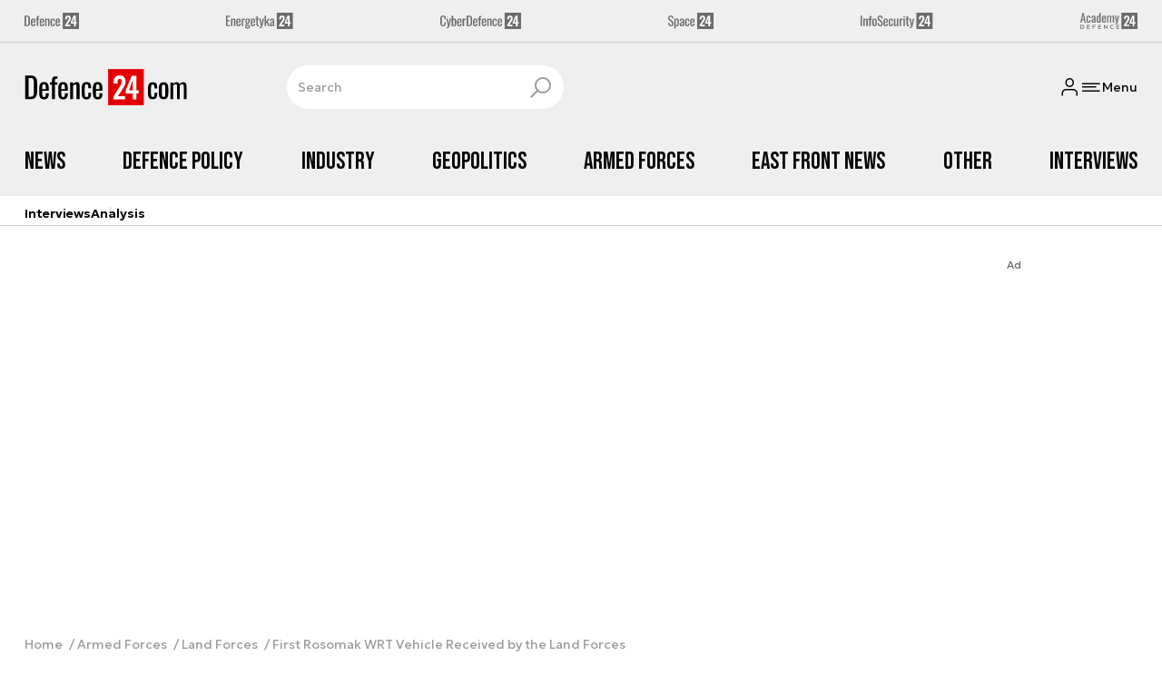

--- FILE ---
content_type: text/html; charset=utf-8
request_url: https://defence24.com/first-rosomak-wrt-vehicle-received-by-the-land-forces
body_size: 19806
content:
<!DOCTYPE html><html lang="pl" data-vue-meta-server-rendered ><head><meta charset="UTF-8"><meta http-equiv="X-UA-Compatible" content="IE=edge"><meta name="viewport" content="width=device-width,initial-scale=1,maximum-scale=5"><meta name="twitter:card" content="summary_large_image"><link rel="preconnect" href="https://www.googletagservices.com"><link rel="preconnect" href="https://fonts.googleapis.com"><link rel="preconnect" href="https://fonts.gstatic.com" crossorigin><link href="https://fonts.googleapis.com/css2?family=Bebas+Neue&family=Geologica:wght@100..900&display=swap" rel="stylesheet"><meta data-vue-meta="ssr" name="title" content="First Rosomak WRT Vehicle Received by the Land Forces"><meta data-vue-meta="ssr" name="description" content="**According to the information released by the 17th &amp;ldquo;Wielkopolska&amp;rdquo; Mechanized Brigade, the Polish Army has received the first &amp;ldquo;Engineering Reconnaissance Vehicle&amp;rdquo; [WRT] based on the Rosomak platform. More of such vehicles are expected to be received by the unit later this week.**"><meta data-vue-meta="ssr" name="keywords" content="polish armed forces, Rosomak APC, Rosomak ARV"><meta data-vue-meta="ssr" property="og:title" content="First Rosomak WRT Vehicle Received by the Land Forces"><meta data-vue-meta="ssr" property="og:description" content="**According to the information released by the 17th &amp;ldquo;Wielkopolska&amp;rdquo; Mechanized Brigade, the Polish Army has received the first &amp;ldquo;Engineering Reconnaissance Vehicle&amp;rdquo; [WRT] based on the Rosomak platform. More of such vehicles are expected to be received by the unit later this week.**"><meta data-vue-meta="ssr" property="og:image" content="https://cdn.defence24.pl/2017/12/01/1920xpx/p0ag6s-8e7ef666b042a741fad19cb95485ee09.png"><meta data-vue-meta="ssr" property="twitter:title" content="First Rosomak WRT Vehicle Received by the Land Forces"><meta data-vue-meta="ssr" property="twitter:description" content="**According to the information released by the 17th &amp;ldquo;Wielkopolska&amp;rdquo; Mechanized Brigade, the Polish Army has received the first &amp;ldquo;Engineering Reconnaissance Vehicle&amp;rdquo; [WRT] based on the Rosomak platform. More of such vehicles are expected to be received by the unit later this week.**"><meta data-vue-meta="ssr" name="twitterImageAlt" content="null"><meta data-vue-meta="ssr" property="twitter:image" content="https://cdn.defence24.pl/2017/12/01/1920xpx/p0ag6s-8e7ef666b042a741fad19cb95485ee09.png"><meta data-vue-meta="ssr" name="keyword" content="polish armed forces, Rosomak APC, Rosomak ARV"><meta data-vue-meta="ssr" property="article:published_time" content="2016-12-13T14:36:00.000Z"><meta data-vue-meta="ssr" property="og:type" content="article"><meta data-vue-meta="ssr" name="robots" content="index, follow, max-image-preview:large"><meta data-vue-meta="ssr" property="og:url" content="https://defence24.com/first-rosomak-wrt-vehicle-received-by-the-land-forces"><meta data-vue-meta="ssr" property="article:author" content="Defence24"><meta data-vue-meta="ssr" property="article:section" content="Land Forces"><meta data-vue-meta="ssr" property="og:logo" content="https://cdn.defence24.pl/2025/08/26/zwtPAqBeEs9GFC8FznZGisu0oC6ryWzXfYTQYuZT.svg"><title>First Rosomak WRT Vehicle Received by the Land Forces</title><link data-vue-meta="ssr" rel="icon" type="image/png" href="https://cdn.defence24.pl/favicons/defence24-com-favicon.png"><link data-vue-meta="ssr" rel="apple-touch-icon" href="https://cdn.defence24.pl/favicons/defence24-com-favicon.png"><link data-vue-meta="ssr" rel="icon" type="image/svg+xml" href="https://cdn.defence24.pl/favicons/defence24-com-favicon.svg"><link data-vue-meta="ssr" rel="preconnect" href="https://api-x.defence24.pl/api"><link data-vue-meta="ssr" rel="preload" href="/fonts/icomoon.9262229f.woff" as="font" type="font/woff" crossOrigin="crossorigin"><link data-vue-meta="ssr" rel="canonical" href="https://defence24.com/first-rosomak-wrt-vehicle-received-by-the-land-forces"><style data-vue-meta="ssr" type="text/css">
          :root {
            
--site-1-theme-color: #e30000;
--site-2-theme-color: #f3911a;
--site-3-theme-color: #169f38;
--site-4-theme-color: #8d99e9;
--site-5-theme-color: #e30000;
--site-6-theme-color: #2155a3;
--site-7-theme-color: #e30000;
--site-8-theme-color: #e30000;
--site-9-theme-color: #e30000;
--site-10-theme-color: #e30000;
--site-11-theme-color: #e30000;
          }
        </style><script data-vmid="gtm-container" type="text/javascript">
            window.dataLayer = window.dataLayer || [];
            function gtag(){dataLayer.push(arguments);}
            gtag('consent', 'default', {
                'ad_storage': 'denied',
                'ad_personalization': 'denied',
                'ad_user_data': 'denied'
              });
            window.gtag_enable_tcf_support = true;
            dataLayer.push({
              'event': 'info'
            });
          (function(w,d,s,l,i){w[l]=w[l]||[];w[l].push({'gtm.start':new Date().getTime(),
          event:'gtm.js'});var f=d.getElementsByTagName(s)[0],j=d.createElement(s),dl=l!='dataLayer'
          ?'&l='+l:'';j.async=true;j.src='https://www.googletagmanager.com/gtm.js?id='+i+dl;
          f.parentNode.insertBefore(j,f);})(window,document,'script','dataLayer',
          'GTM-NH45WL2');</script><script data-vmid="gam-script" async type="text/javascript" src="https://securepubads.g.doubleclick.net/tag/js/gpt.js"></script><script data-vmid="gam-container" type="text/javascript">window.googletag = window.googletag || { cmd: [] }</script><script data-vmid="btl-script" async type="text/javascript" src="https://btloader.com/tag?o=5194763873026048&amp;upapi=true"></script><script data-vmid="clarity-script" async type="text/javascript">(function(c,l,a,r,i,t,y){
        c[a]=c[a]||function(){(c[a].q=c[a].q||[]).push(arguments)};
        t=l.createElement(r);t.async=1;t.src="https://www.clarity.ms/tag/"+i;
        y=l.getElementsByTagName(r)[0];y.parentNode.insertBefore(t,y);
    })(window, document, "clarity", "script", "u90676mdmm");</script><link rel="stylesheet" href="/css/chunk-vendors.2fce460c.css"><link rel="stylesheet" href="/css/app.e70041d8.css"><link rel="preload" href="/js/commons.d24.cbd5f1eb.js" as="script"><link rel="preload" href="/js/commons.vue-easy-lightbox.4a722918.js" as="script"><link rel="preload" href="/css/chunk-vendors.2fce460c.css" as="style"><link rel="preload" href="/js/chunk-vendors.17eb6a54.js" as="script"><link rel="preload" href="/css/app.e70041d8.css" as="style"><link rel="preload" href="/js/app.c62a712f.js" as="script"><link rel="preload" href="/js/ContentView.56803c68.js" as="script"><link rel="preload" href="/js/chunk-2d0d79d9.14a6a83c.js" as="script"><link rel="prefetch" href="/css/OAuth.e97cdfbe.css"><link rel="prefetch" href="/css/modal/BuySingleAccessModal.dcfca494.css"><link rel="prefetch" href="/css/modal/LogInModal.52e6a057.css"><link rel="prefetch" href="/css/modal/NoNicknameSet.14eb4b30.css"><link rel="prefetch" href="/css/modal/WelcomeModal.48622efb.css"><link rel="prefetch" href="/js/ActivateAccountView.ce0202d1.js"><link rel="prefetch" href="/js/ArticlesView.fd7a5c35.js"><link rel="prefetch" href="/js/ChangeAvatarView.8e123605.js"><link rel="prefetch" href="/js/ChangeCompanyDataView.0b30d9f5.js"><link rel="prefetch" href="/js/ChangeNicknameView.8329b441.js"><link rel="prefetch" href="/js/ChangePasswordView.11e2972f.js"><link rel="prefetch" href="/js/CmsPreview.e0a5f1b7.js"><link rel="prefetch" href="/js/ManageCardsView.8c6a3f27.js"><link rel="prefetch" href="/js/MyAccountView.282ea04f.js"><link rel="prefetch" href="/js/MyDataView.437cb2bd.js"><link rel="prefetch" href="/js/NoAccessView.c24b3b74.js"><link rel="prefetch" href="/js/OAuth.464db8c4.js"><link rel="prefetch" href="/js/PasswordResetView.42ec96c9.js"><link rel="prefetch" href="/js/SearchView.23957e65.js"><link rel="prefetch" href="/js/SimplePreview.74b7b7b1.js"><link rel="prefetch" href="/js/SubscriptionView.cc9da465.js"><link rel="prefetch" href="/js/chunk-2d0aeba3.b74fe83e.js"><link rel="prefetch" href="/js/default~ContentView~SimplePreview.a71c7bc0.js"><link rel="prefetch" href="/js/default~modal/BuySingleAccessModal~subscription.3da290c3.js"><link rel="prefetch" href="/js/i18n.2af1cd92.js"><link rel="prefetch" href="/js/i18n0.bc98210a.js"><link rel="prefetch" href="/js/i18n1.722225e7.js"><link rel="prefetch" href="/js/modal/AccountNotFoundModal.989fd0cb.js"><link rel="prefetch" href="/js/modal/ActivationLinkSentModal.4a5cf67a.js"><link rel="prefetch" href="/js/modal/BuySingleAccessModal.72c11e1d.js"><link rel="prefetch" href="/js/modal/BuySubscriptionModal.67c888c2.js"><link rel="prefetch" href="/js/modal/Comments.876002b3.js"><link rel="prefetch" href="/js/modal/ForgotPasswordModal.d7abb530.js"><link rel="prefetch" href="/js/modal/FullNameSetupModal.ecd693ad.js"><link rel="prefetch" href="/js/modal/InfoModal.5581f58f.js"><link rel="prefetch" href="/js/modal/LogInErrorModal.db8e8575.js"><link rel="prefetch" href="/js/modal/LogInModal.ee20946b.js"><link rel="prefetch" href="/js/modal/MessageSentModal.40e50c4c.js"><link rel="prefetch" href="/js/modal/NoAccountModal.195bea36.js"><link rel="prefetch" href="/js/modal/NoNicknameSet.ac71496c.js"><link rel="prefetch" href="/js/modal/NotActiveAccountModal.73e01ba7.js"><link rel="prefetch" href="/js/modal/PaymentError.c092ebb5.js"><link rel="prefetch" href="/js/modal/SetNickname.54f88a22.js"><link rel="prefetch" href="/js/modal/SubscriptionConflictModal.4778b929.js"><link rel="prefetch" href="/js/modal/WelcomeModal.085058cf.js"><link rel="prefetch" href="/js/subscription.28bf7d4f.js"><link rel="prefetch" href="/playlist.css"><link rel="prefetch" href="/precache-manifest.b7742ef2b9de6ff4489b22066484b9af.js"><link rel="prefetch" href="/service-worker.js"><link rel="prefetch" href="/ue_sw.js"></head><body ><script type="text/javascript" data-cmp-ab="1" src="https://cdn.consentmanager.net/delivery/js/semiautomatic.min.js" data-cmp-cdid="75488f73226a7" data-cmp-host="a.delivery.consentmanager.net" data-cmp-cdn="cdn.consentmanager.net" data-cmp-codesrc="0"></script><div id="app" data-server-rendered="true"><script type="application/ld+json">{"@context":"https://schema.org","@graph":[{"@type":"Organization","name":"Defence24.com","logo":{"@type":"ImageObject","contentUrl":"https://cdn.defence24.pl/2025/08/26/zwtPAqBeEs9GFC8FznZGisu0oC6ryWzXfYTQYuZT.svg","caption":"Defence24.com"},"image":{"@type":"ImageObject","contentUrl":"https://defence24.com/site-image.jpg","url":"https://defence24.com/","caption":"Defence24.com"},"foundingDate":"2012-01-01","telephone":"+48228900295","address":{"@type":"PostalAddress","streetAddress":"ul. Foksal 18","postalCode":"00-372","addressLocality":"Warszawa","addressRegion":"Mazowieckie","addressCountry":"PL"},"url":"https://defence24.com/","sameAs":["https://www.facebook.com/Defence24","https://x.com/Defence24eng?s=20","https://www.linkedin.com/company/defence24com/posts/?feedView=all","https://www.youtube.com/channel/UCuplbqzQAj5HP0Hab5e4vsA"]},{"@type":"NewsMediaOrganization","name":"Defence24.com","logo":{"@type":"ImageObject","contentUrl":"https://cdn.defence24.pl/2025/08/26/zwtPAqBeEs9GFC8FznZGisu0oC6ryWzXfYTQYuZT.svg","caption":"Defence24.com"},"image":{"@type":"ImageObject","contentUrl":"https://defence24.com/site-image.jpg","url":"https://defence24.com/","caption":"Defence24.com"},"foundingDate":"2012-01-01","telephone":"+48228900295","address":{"@type":"PostalAddress","streetAddress":"ul. Foksal 18","postalCode":"00-372","addressLocality":"Warszawa","addressRegion":"Mazowieckie","addressCountry":"PL"},"url":"https://defence24.com/","sameAs":["https://www.facebook.com/Defence24","https://x.com/Defence24eng?s=20","https://www.linkedin.com/company/defence24com/posts/?feedView=all","https://www.youtube.com/channel/UCuplbqzQAj5HP0Hab5e4vsA"]},{"@type":"WebSite","name":"Defence24.com","url":"https://defence24.com/"}]}</script><div class="layout"><div class="Navbar"><div class="Navbar__sites"><div class="container"><ul class="SitesNav list-unstyled"><li class="SitesNav__item"><a href="https://defence24.pl/" target="_self"><span class="link-content"><div class="SitesNav__item__logo"><img src="/img/defence-24.35a26ca3.svg" alt="d24" class="--default"><img src="/img/defence-24.e9d77f6b.svg" alt="" class="--hover"></div></span></a></li><li class="SitesNav__item"><a href="https://energetyka24.com/" target="_self"><span class="link-content"><div class="SitesNav__item__logo"><img src="/img/energetyka-24.fb936884.svg" alt="e24" class="--default"><img src="/img/energetyka-24.b3d13655.svg" alt="" class="--hover"></div></span></a></li><li class="SitesNav__item"><a href="https://cyberdefence24.pl/" target="_self"><span class="link-content"><div class="SitesNav__item__logo"><img src="/img/cyber-defence-24.1573c48b.svg" alt="cd24" class="--default"><img src="/img/cyber-defence-24.d509c00f.svg" alt="" class="--hover"></div></span></a></li><li class="SitesNav__item"><a href="https://space24.pl/" target="_self"><span class="link-content"><div class="SitesNav__item__logo"><img src="/img/space-24.bfd4266c.svg" alt="s24" class="--default"><img src="/img/space-24.be20b0c9.svg" alt="" class="--hover"></div></span></a></li><li class="SitesNav__item"><a href="https://infosecurity24.pl/" target="_self"><span class="link-content"><div class="SitesNav__item__logo"><img src="/img/info-security-24.7e01e050.svg" alt="is24" class="--default"><img src="/img/info-security-24.c5765fd8.svg" alt="" class="--hover"></div></span></a></li><li class="SitesNav__item"><a href="https://academy24.pl/" target="_self"><span class="link-content"><div class="SitesNav__item__logo"><img src="/img/defence-academy-24.7b266b04.svg" alt="a24" class="--default"><img src="/img/defence-academy-24.2c7aa615.svg" alt="" class="--hover"></div></span></a></li></ul></div></div><div class="Navbar__section"><div class="container"><div class="Navbar__top"><span class="Navbar__brand"><a href="/" target="_self" class="router-link-active"><span class="link-content"><img alt="Defence24.com" fetchpriority="high" src="https://cdn.defence24.pl/2025/08/26/zwtPAqBeEs9GFC8FznZGisu0oC6ryWzXfYTQYuZT.svg" width="149" height="36"></span></a></span><div class="search Navbar__search"><div class="form-input search__input --medium --with-icon-right"><!----> <div class="form-input__wrapper"><input id="uid-405195889-" placeholder="Search" type="text" value="" autocomplete="off" name="search" type="text" class="form-input__control form-control"> <button type="button" class="form-input__icon form-input__icon--clickable"><i class="icon icon-search-new --small"></i></button></div> </div></div><div class="Navbar__actions"><!----><button class="Navbar__user btn"><i class="icon icon-user-new --small"></i></button><!----><button aria-label="Menu" class="Navbar__hamburger btn"><i class="icon icon-menu-new --medium"></i><span class="Navbar__hamburger__label">Menu</span></button></div></div></div></div><div class="Navbar__main Navbar__section"><div class="container"><nav class="Navbar__main__nav"><ul class="Navbar__main__nav__list list-inline"><li class="Navbar__main__nav__list__item"><a href="/news" target="_self" class="Navbar__main__nav__list__item__link"><span class="link-content"> News </span></a></li><li class="Navbar__main__nav__list__item"><a href="/defence-policy" target="_self" class="Navbar__main__nav__list__item__link"><span class="link-content"> Defence Policy </span></a></li><li class="Navbar__main__nav__list__item"><a href="/industry" target="_self" class="Navbar__main__nav__list__item__link"><span class="link-content"> Industry </span></a></li><li class="Navbar__main__nav__list__item"><a href="/geopolitics" target="_self" class="Navbar__main__nav__list__item__link"><span class="link-content"> Geopolitics </span></a></li><li class="Navbar__main__nav__list__item"><a href="/armed-forces" target="_self" class="Navbar__main__nav__list__item__link"><span class="link-content"> Armed Forces </span></a></li><li class="Navbar__main__nav__list__item"><a href="/east-front-news" target="_self" class="Navbar__main__nav__list__item__link"><span class="link-content"> East Front News </span></a></li><li class="Navbar__main__nav__list__item"><a href="/other" target="_self" class="Navbar__main__nav__list__item__link"><span class="link-content"> Other </span></a></li><li class="Navbar__main__nav__list__item"><a href="/interviews" target="_self" class="Navbar__main__nav__list__item__link"><span class="link-content"> Interviews </span></a></li></ul></nav></div></div><div class="Navbar__sub"><div class="container"><nav class="Navbar__sub__nav"><ul class="Navbar__sub__nav__list list-inline"><li class="Navbar__sub__nav__list__item"><a href="/interviews" target="_self" class="Navbar__sub__nav__list__item__link"><span class="link-content"> Interviews </span></a></li><li class="Navbar__sub__nav__list__item"><a href="/analysis-" target="_self" class="Navbar__sub__nav__list__item__link"><span class="link-content"> Analysis </span></a></li></ul></nav></div></div></div> <div class="BottomBar"><div class="container"><nav class="BottomBar__nav"><ul class="list-inline"><li class="BottomBar__nav__item"><a href="/news" target="_self"><span class="link-content"> NEWS </span></a></li><li class="BottomBar__nav__item"><a href="/geopolitics" target="_self"><span class="link-content"> GEOPOLITICS </span></a></li></ul><button class="BottomBar__btn"><img src="/img/defence-24-com.3aee6f80.svg" alt="Defence24.com"></button><ul class="list-inline"><li class="BottomBar__nav__item"><a href="/east-front-news" target="_self"><span class="link-content"> EAST FRONT NEWS </span></a></li></ul></nav></div></div><div class="layout__middle"><div class="article"><script type="application/ld+json">{"@context":"https://schema.org","@graph":[{"@type":"BreadcrumbList","itemListElement":[{"@type":"ListItem","position":1,"name":"Strona główna","item":"https://defence24.com/"},{"@type":"ListItem","position":2,"name":"Armed Forces","item":"https://defence24.com/armed-forces"},{"@type":"ListItem","position":3,"name":"Land Forces","item":"https://defence24.com/armed-forces/land-forces"},{"@type":"ListItem","position":4,"name":"First Rosomak WRT Vehicle Received by the Land Forces"}]}]}</script><div class="container py-6"><div class="page-builder page-builder-top"><style>
      .page-builder-top {
        grid-template-columns: repeat(6, minmax(0, 1fr))
      }
    </style> <section class="block" style="grid-column:span 6;grid-row:span 2;"><section class="ad-banner module --size-main-index"><div class="ad-banner__box"><!----> <header class="ad-banner__header --light"><span>Ad</span> <!----></header></div></section> <!----> </section></div></div><div class="article__container container py-6"><nav class="breadcrumb"><ul class="list-unstyled"><li><a href="/" target="_self" class="router-link-active"><span class="link-content">
            Home
          </span></a></li><li><a href="/armed-forces" target="_self"><span class="link-content">
            Armed Forces
          </span></a></li><li><a href="/armed-forces/land-forces" target="_self"><span class="link-content">
            Land Forces
          </span></a></li><li>First Rosomak WRT Vehicle Received by the Land Forces</li></ul></nav><div class="row"><div class="col-12 col-xl-9"><article class="article-content__wrap"><div class="article-content"><main class="page-builder page-builder-954b2bd1-d311-4319-a763-7713dd8c58d9"><style>
      .page-builder-759769ea-8692-4118-94b4-bb2678637921 {
        grid-template-columns: repeat(6, minmax(0, 1fr))
      }
    </style> <section class="block" style="grid-column:span 6;grid-row:span 3;"><header class="article-header --loaded"><ul class="article-header__labels list-inline"><!----> <li><span class="badge --blue">
            WIADOMOŚCI
          </span></li></ul> <h1 class="article-header__title">First Rosomak WRT Vehicle Received by the Land Forces</h1> <div class="article-author"><a href="/strona-autora/defence24" target="_self" class="article-author__wrap"><span class="link-content"><img src="https://cdn.defence24.pl/2021/10/07/100x100px/2021/10/07/originals/6bX4RbeqT7ZPuqRvszHLwZXGhC3ZbkkEG20NP5wn.z3l1.webp" alt="" srcset="https://cdn.defence24.pl/2021/10/07/100x100px/2021/10/07/originals/6bX4RbeqT7ZPuqRvszHLwZXGhC3ZbkkEG20NP5wn.z3l1.webp" width="100" height="100" author="Paweł Korzeniewski" caption="" fullscreen="https://cdn.defence24.pl/2021/10/07/1920xpx/2021/10/07/originals/6bX4RbeqT7ZPuqRvszHLwZXGhC3ZbkkEG20NP5wn.qa4v.webp" class="img article-author__avatar img-avatar"> <span class="article-author__name">
          Defence24 
        </span></span></a> <div class="article-author__texts"><time datetime="2016-12-13 15:36:00" class="publication-date article-author__publication-time">
      13 December 2016, 15:36
    </time> <div class="reading-time"><i class="icon icon-clock --medium"></i>
      1 min.
    </div> <div hideForMobile="true" class="screen d-md-none --open"><button title="Download" class="action-btn"><i class="icon action-btn__icon icon-download-new --medium"></i>
        
      </button> <!----></div></div></div> <div class="article-header__lead"><p><strong>According to the information released by the 17th &ldquo;Wielkopolska&rdquo; Mechanized Brigade, the Polish Army has received the first &ldquo;Engineering Reconnaissance Vehicle&rdquo; [WRT] based on the Rosomak platform. More of such vehicles are expected to be received by the unit later this week.</strong></p></div> <!----> <div id="uid-405196192-" class="gallery glide article-header__gallery"><div data-glide-el="track" class="glide__track"><ul class="glide__slides list-unstyled"><li class="glide__slide"><figure class="image-with-caption"><div><div class="image-with-caption__image-wrapper"><img src="https://cdn.defence24.pl/2017/12/01/580xpx/9FdVKqldUxuG5ZI63fkEMgAnUNM7lVZL9X2pWjcT.jjek.webp" alt="Image Credit: Defence24.pl." srcset="https://cdn.defence24.pl/2017/12/01/580xpx/9FdVKqldUxuG5ZI63fkEMgAnUNM7lVZL9X2pWjcT.jjek.webp, https://cdn.defence24.pl/2017/12/01/580xpx/9FdVKqldUxuG5ZI63fkEMgAnUNM7lVZL9X2pWjcT.jjek.webp 2x" width="580" author="" class="img image-with-caption__image"> </div> <!----></div> <figcaption class="image-with-caption__caption">
        Image Credit: Defence24.pl.
       <!----></figcaption></figure></li><li class="glide__slide"><figure class="image-with-caption"><div><div class="image-with-caption__image-wrapper"><img src="https://cdn.defence24.pl/2017/12/01/580xpx/EYACostbk5p1kJNxn8m0LwMJYrD95m2Ll1uNuaOY.1n00.webp" alt="Image Credit: 17th “Wielkopolska” Mechanized Brigade." srcset="https://cdn.defence24.pl/2017/12/01/580xpx/EYACostbk5p1kJNxn8m0LwMJYrD95m2Ll1uNuaOY.1n00.webp, https://cdn.defence24.pl/2017/12/01/580xpx/EYACostbk5p1kJNxn8m0LwMJYrD95m2Ll1uNuaOY.1n00.webp 2x" width="580" author="" class="img image-with-caption__image"> </div> <!----></div> <figcaption class="image-with-caption__caption">
        Image Credit: 17th “Wielkopolska” Mechanized Brigade.
       <!----></figcaption></figure></li><li class="glide__slide"><figure class="image-with-caption"><div><div class="image-with-caption__image-wrapper"><img src="https://cdn.defence24.pl/2017/12/01/580xpx/KLthODqFqTNpdDSnpdO4kDmcBjyzfCKs9axTyclW.wahs.webp" alt="Image Credit: 17th “Wielkopolska” Mechanized Brigade." srcset="https://cdn.defence24.pl/2017/12/01/580xpx/KLthODqFqTNpdDSnpdO4kDmcBjyzfCKs9axTyclW.wahs.webp, https://cdn.defence24.pl/2017/12/01/580xpx/KLthODqFqTNpdDSnpdO4kDmcBjyzfCKs9axTyclW.wahs.webp 2x" width="580" author="" class="img image-with-caption__image"> </div> <!----></div> <figcaption class="image-with-caption__caption">
        Image Credit: 17th “Wielkopolska” Mechanized Brigade.
       <!----></figcaption></figure></li><li class="glide__slide"><figure class="image-with-caption"><div><div class="image-with-caption__image-wrapper"><img src="https://cdn.defence24.pl/2017/12/01/580xpx/KfAoJduzYgY8cNoWteMGgJ3K0z42MT49UCCLu1Az.q5xp.webp" alt="Image Credit: 17th “Wielkopolska” Mechanized Brigade." srcset="https://cdn.defence24.pl/2017/12/01/580xpx/KfAoJduzYgY8cNoWteMGgJ3K0z42MT49UCCLu1Az.q5xp.webp, https://cdn.defence24.pl/2017/12/01/580xpx/KfAoJduzYgY8cNoWteMGgJ3K0z42MT49UCCLu1Az.q5xp.webp 2x" width="580" author="" class="img image-with-caption__image"> </div> <!----></div> <figcaption class="image-with-caption__caption">
        Image Credit: 17th “Wielkopolska” Mechanized Brigade.
       <!----></figcaption></figure></li></ul></div> <!----> <div data-glide-el="controls" class="glide__arrows"><button data-glide-dir="<" class="glide__arrow glide__arrow--left"><i class="icon icon-arrow --medium"></i> <span class="visually-hidden">Poprzedni slajd</span></button> <button data-glide-dir=">" class="glide__arrow glide__arrow--right"><i class="icon icon-arrow --medium"></i> <span class="visually-hidden">Następny slajd</span></button></div></div> <div class="article-header__actions__wrap"><ul class="article-actions list-inline article-header__actions"><li class="article-actions__item"><div class="screen --open"><button title="Like" class="action-btn"><i class="icon action-btn__icon icon-like-new --medium"></i>
        
      </button> <!----></div></li><li class="article-actions__item"><div class="screen --open"><button title="Comment" class="action-btn"><i class="icon action-btn__icon icon-comment-new --medium"></i>
        
      </button> <!----></div></li><li class="article-actions__item d-none d-md-inline-block"><div hideForMobile="true" class="screen --open"><button title="Print" class="action-btn"><i class="icon action-btn__icon icon-print-new --medium"></i>
        
      </button> <!----></div></li><li class="article-actions__item d-none d-md-inline-block"><div hideForMobile="true" class="screen --open"><button title="Download" class="action-btn"><i class="icon action-btn__icon icon-download-new --medium"></i>
        
      </button> <!----></div></li><li class="article-actions__item"><div class="v-popover"><div class="trigger" style="display:inline-block;"><div><div children="[object Object],[object Object],[object Object],[object Object]" class="screen --open"><button title="Share" class="action-btn"><i class="icon action-btn__icon icon-share-new --medium"></i>
        
      </button> <!----></div></div> </div> <div id="popover_c8h3172x61" aria-hidden="true" tabindex="0" class="tooltip popover vue-popover-theme" style="visibility:hidden;"><div class="wrapper"><div class="tooltip-inner popover-inner" style="position:relative;"><div><div><ul class="article-actions__list list-inline"><li><button title="Copy link" class="article-actions__list__item --separated"><i class="icon icon-link-new --medium"></i>
        Copy link
      </button></li><li><button title="Facebook" class="article-actions__list__item"><i class="icon icon-facebook --medium"></i>
        Share on Facebook
      </button></li><li><button title="LinkedIn" class="article-actions__list__item"><i class="icon icon-linkedin --medium"></i>
        Share on LinkedIn
      </button></li><li><button title="X" class="article-actions__list__item"><i class="icon icon-x --medium"></i>
        Share on X
      </button></li></ul></div></div> <div tabindex="-1" class="resize-observer" data-v-8859cc6c></div></div> <div class="tooltip-arrow popover-arrow"></div></div></div></div></li></ul></div> <!---->  <script type="application/ld+json">{"@context":"https://schema.org","@graph":[{"@type":"NewsArticle","mainEntityOfPage":{"@type":"WebPage","@id":"https://defence24.com/first-rosomak-wrt-vehicle-received-by-the-land-forces"},"headline":"First Rosomak WRT Vehicle Received by the Land Forces","articleSection":"Land Forces","description":"**According to the information released by the 17th &ldquo;Wielkopolska&rdquo; Mechanized Brigade, the Polish Army has received the first &ldquo;Engineering Reconnaissance Vehicle&rdquo; [WRT] based on the Rosomak platform. More of such vehicles are expected to be received by the unit later this week.**","image":"/2017/12/01/originals/9FdVKqldUxuG5ZI63fkEMgAnUNM7lVZL9X2pWjcT.webp","datePublished":"2016-12-13T15:36:00+01:00","dateModified":"2016-12-13T15:36:00+01:00","author":[{"@type":"Person","name":"Defence24 ","url":"https://defence24.com/strona-autora/defence24"}],"inLanguage":"EN","isAccessibleForFree":true,"url":"https://defence24.com/first-rosomak-wrt-vehicle-received-by-the-land-forces","publisher":{"@id":"https://defence24.com","@type":"NewsMediaOrganization","name":"Defence24.com","logo":"https://cdn.defence24.pl/2025/08/26/zwtPAqBeEs9GFC8FznZGisu0oC6ryWzXfYTQYuZT.svg"}}]}</script></header> <!----> </section><section class="block" style="grid-column:span 6;grid-row:span 1;"><section class="html-module --light" style="background-color:inherit;"><p lang="zxx" align="justify">Rosomak-WRT (literally: Technical Reconnaissance Vehicle; ARV variant) has already been ordered by the Polish Ministry of Defence, in a number of 34 examples. This platform is the first ever vehicle within the inventory of the Polish Army, fitted with the remote controlled armament module: ZSMU-1276A. The turret comes with the 7.62 mm UKM-2000C machine gun installed, and it has been delivered by the ZM Tarn&oacute;w facility.&nbsp;The value of the contract, concerning the WRT vehicle, is defined as PLN 233.56 million. The vehicle was being showcased during the MSPO 2016 show in Kielce.</p>
<p lang="zxx" align="justify"><span><figure><img src="https://cdn-legacy.defence24.pl/defence24.com/cache/img/1000_470_matched__p4flr5_5505bd19b940b5bd6c5ea0de760e67c2.png" alt=""><figcaption><header></header><main>Image Credit: Defence24.pl.</main></figcaption></figure></span></p>
<p lang="zxx" align="justify"><span><span><span style="color: #555555;">The WRT vehicle has been fitted with a crane capable of lifting loads of up to one tonne, pneumatic lift, tools and spare parts package, as well as diagnostic and maintenance kit for the Rosomak APC. Moreover, the equipment kit remaining at disposal of the specialized Rosomak also includes power generators (embedded and portable one), and high power lighting kit with tripods and a large tent, making it possible to carry out relevant work in harsh weather conditions.</span></span></span></p>
<p lang="zxx" align="justify"><span><span><span style="color: #555555;">The task given to such vehicles, manufactured by the Rosomak S.A company which is a part of the PGZ, is to provide basic assistance to the damaged platforms, through execution of the basic repairs, including replacement of tyres, welding of the damaged components of the chassis or diagnostics, related to the onboard electronics. During the MSPO two reconnaissance variants of the Rosomak vehicle have also been showcased.</span></span></span></p></section> <!----> </section></main><!----><div class="article-meta"><div class="article-author article-meta__author"><a href="/strona-autora/defence24" target="_self" class="article-author__wrap"><span class="link-content"><img src="https://cdn.defence24.pl/2021/10/07/100x100px/2021/10/07/originals/6bX4RbeqT7ZPuqRvszHLwZXGhC3ZbkkEG20NP5wn.z3l1.webp" alt="" srcset="https://cdn.defence24.pl/2021/10/07/100x100px/2021/10/07/originals/6bX4RbeqT7ZPuqRvszHLwZXGhC3ZbkkEG20NP5wn.z3l1.webp" width="100" height="100" author="Paweł Korzeniewski" caption="" fullscreen="https://cdn.defence24.pl/2021/10/07/1920xpx/2021/10/07/originals/6bX4RbeqT7ZPuqRvszHLwZXGhC3ZbkkEG20NP5wn.qa4v.webp" class="img article-author__avatar img-avatar"> <span class="article-author__name">
          Defence24 
        </span></span></a> <!----></div> <div class="article-meta__meta"><time datetime="2016-12-13 15:36:00" class="publication-date">
      13 December 2016, 15:36
    </time> <!----> <div class="screen d-md-none --open"><button title="PDF" class="action-btn"><i class="icon action-btn__icon icon-download-new --medium"></i>
        
      </button> <!----></div></div></div><div class="TagsList"><h3 class="TagsList__header">See also</h3><ul class="TagsList__list list-inline"><li><a href="/strona-tagow/polish-armed-forces" target="_self" class="TagsList__item"><span class="link-content"> POLISH ARMED FORCES </span></a></li><li><a href="/strona-tagow/rosomak-apc" target="_self" class="TagsList__item"><span class="link-content"> ROSOMAK APC </span></a></li><li class="d-block d-sm-none"><button class="btn-sm text-lowercase btn">Show all</button></li></ul></div></div></article><div class="article-content"><!----><!----><div id="taboola-below-comments"></div></div></div><div class="col-12 col-xl-3"><aside class="page-builder page-builder-right"><style>
      .page-builder-right {
        grid-template-columns: repeat(2, minmax(0, 1fr))
      }
    </style> <section class="block" style="grid-column:span 2;grid-row:span 2;"><section class="tile-module module --size-2-2 --version-s --light" style="background-color:inherit;"><!----> <ul class="tile-module__grid list-unstyled"><li class="tile-module__grid__item"><div class="tile --size-s --title-lines-1"><figure class="tile__thumbnail"><img data-srcset="https://cdn.defence24.pl/2021/05/23/320x180px/Pzva1K0q8zohDoIasrZuS5gZR8lzfYKaeOrRqOVt.adq0.webp, https://cdn.defence24.pl/2021/05/23/640x360px/Pzva1K0q8zohDoIasrZuS5gZR8lzfYKaeOrRqOVt.juzi.webp 2x" alt="Rafale M – fot. US Navy" src="[data-uri]" width="320" height="180" author="" caption="Rafale M – fot. US Navy" fullscreen="https://cdn.defence24.pl/2021/05/23/1920xpx/2017/11/09/originals/Pzva1K0q8zohDoIasrZuS5gZR8lzfYKaeOrRqOVt.drhx.webp" class="img tile__thumbnail__image"> <!----> <figcaption class="tile__thumbnail__content-wrapper --no-gradient"><!----> <!----> <!----> <!----> <!----> <!----> <div class="tile__content"><!----> <!----> <div class="tile__meta"><div class="reading-time"><i class="icon icon-clock --medium"></i>
      1 min.
    </div> <div class="reactions-count"><div class="reactions-count__item"><i class="icon icon-like-new --medium"></i>
        
      </div> <div class="reactions-count__item"><i class="icon icon-comment-new --medium"></i>
        
      </div></div></div></div> <!----></figcaption></figure> <div class="tile__body"><a href="/defence-policy/is-sweden-going-nuclear-talks-with-uk-and-france" target="_self" class="tile__title stretched-link"><span class="link-content"><span class="tile__title__content"><!---->

            Is Sweden going nuclear? Talks with UK and France
          </span></span></a> <!----> <div class="article-author tile__author"><a href="/strona-autora/wojciech-koziol" target="_self" class="article-author__wrap"><span class="link-content"><img src="https://cdn.defence24.pl/2023/12/11/100x100px/8QEoofg0C2O1R6JMTSUEkikQs55GL0w3pR2wRV5S.auyp.jpg" alt="" srcset="https://cdn.defence24.pl/2023/12/11/100x100px/8QEoofg0C2O1R6JMTSUEkikQs55GL0w3pR2wRV5S.auyp.jpg" width="100" height="100" author="Defence24.pl" caption="" fullscreen="https://cdn.defence24.pl/2023/12/11/1920xpx/8QEoofg0C2O1R6JMTSUEkikQs55GL0w3pR2wRV5S.mhx4.jpg" class="img article-author__avatar img-avatar"> <span class="article-author__name">
          Wojciech Kozioł
        </span></span></a> <div class="article-author__texts"><!----> <!----> <div class="reading-time tile__reading-time"><i class="icon icon-clock --medium"></i>
      1 min.
    </div> <div class="reactions-count"><div class="reactions-count__item"><i class="icon icon-like-new --medium"></i>
        
      </div> <div class="reactions-count__item"><i class="icon icon-comment-new --medium"></i>
        
      </div></div></div></div> <!----> <!----></div></div></li></ul></section> <!----> </section><section class="block" style="grid-column:span 2;grid-row:span 2;"><section class="ad-banner module --size-main-content ad-banner__sticky"><div class="ad-banner__box"><!----> <header class="ad-banner__header --light"><span>Ad</span> <!----></header></div></section> <!----> </section><section class="block" style="grid-column:span 2;grid-row:span 2;"><section class="ad-banner module --size-main-content ad-banner__sticky"><div class="ad-banner__box"><!----> <header class="ad-banner__header --light"><span>Ad</span> <!----></header></div></section> <!----> </section><section class="block" style="grid-column:span 2;grid-row:span 2;"><section class="ad-banner module --size-main-content ad-banner__sticky"><div class="ad-banner__box"><!----> <header class="ad-banner__header --light"><span>Ad</span> <!----></header></div></section> <!----> </section><section class="block" style="grid-column:span 2;grid-row:span 2;"><section class="ad-banner module --size-main-content ad-banner__sticky"><div class="ad-banner__box"><!----> <header class="ad-banner__header --light"><span>Ad</span> <!----></header></div></section> <!----> </section><section class="block" style="grid-column:span 2;grid-row:span 2;"><section class="tile-module module --size-2-2 --version-s --light" style="background-color:inherit;"><!----> <ul class="tile-module__grid list-unstyled"><li class="tile-module__grid__item"><!----></li></ul></section> <!----> </section><section class="block" style="grid-column:span 2;grid-row:span 2;"><section class="tile-module module --size-2-2 --version-s --light" style="background-color:inherit;"><!----> <ul class="tile-module__grid list-unstyled"><li class="tile-module__grid__item"><!----></li></ul></section> <!----> </section><section class="block" style="grid-column:span 2;grid-row:span 2;"><section class="tile-module module --size-2-2 --version-s --light" style="background-color:inherit;"><!----> <ul class="tile-module__grid list-unstyled"><li class="tile-module__grid__item"><!----></li></ul></section> <!----> </section></aside></div></div></div><div class="article__container container py-6"><div class="row"><div class="col"><div class="page-builder page-builder-bottom"><style>
      .page-builder-bottom {
        grid-template-columns: repeat(6, minmax(0, 1fr))
      }
    </style> <section class="block" style="grid-column:span 4;grid-row:span 3;"><ul class="related-articles list-unstyled"></ul> <!----> </section><section class="block" style="grid-column:span 6;grid-row:span 2;"><section class="tile-module module --size-6-2 --version-s --light" style="background-color:inherit;"><!----> <ul class="tile-module__grid list-unstyled"><li class="tile-module__grid__item"><div class="tile --size-s --title-lines-1"><figure class="tile__thumbnail"><img data-srcset="https://cdn.defence24.pl/2026/01/28/320x180px/gRwKrDqcS6Y45q0xs0yLmrPdJb6j0NdhDDuZjjdU.ivda.webp, https://cdn.defence24.pl/2026/01/28/640x360px/gRwKrDqcS6Y45q0xs0yLmrPdJb6j0NdhDDuZjjdU.3xpc.webp 2x" alt="" src="[data-uri]" width="320" height="180" author="Roman Bansen/Wikimedia Commons" caption="" fullscreen="https://cdn.defence24.pl/2026/01/28/1920xpx/gRwKrDqcS6Y45q0xs0yLmrPdJb6j0NdhDDuZjjdU.rdmf.webp" class="img tile__thumbnail__image"> <!----> <figcaption class="tile__thumbnail__content-wrapper --no-gradient"><!----> <!----> <!----> <!----> <!----> <!----> <div class="tile__content"><!----> <!----> <div class="tile__meta"><div class="reading-time"><i class="icon icon-clock --medium"></i>
      5 min.
    </div> <div class="reactions-count"><div class="reactions-count__item"><i class="icon icon-like-new --medium"></i>
        
      </div> <div class="reactions-count__item"><i class="icon icon-comment-new --medium"></i>
        
      </div></div></div></div> <!----></figcaption></figure> <div class="tile__body"><a href="/other/south-koreas-dilemma-over-access-to-north-korean-media" target="_self" class="tile__title stretched-link"><span class="link-content"><span class="tile__title__content"><!---->

            South Korea’s dilemma over access to North Korean media
          </span></span></a> <!----> <div class="article-author tile__author"><a href="/strona-autora/natalia-matiaszczyk" target="_self" class="article-author__wrap"><span class="link-content"><!----> <span class="article-author__name">
          Natalia Matiaszczyk
        </span></span></a> <div class="article-author__texts"><!----> <!----> <div class="reading-time tile__reading-time"><i class="icon icon-clock --medium"></i>
      5 min.
    </div> <div class="reactions-count"><div class="reactions-count__item"><i class="icon icon-like-new --medium"></i>
        
      </div> <div class="reactions-count__item"><i class="icon icon-comment-new --medium"></i>
        
      </div></div></div></div> <!----> <!----></div></div></li><li class="tile-module__grid__item"><div class="tile --size-s --title-lines-1"><figure class="tile__thumbnail"><img data-srcset="https://cdn.defence24.pl/2025/04/04/320x180px/3LY4qHTWNSiar6PvJkhmUaIfR17jSfPXkfMN8RYn.5z2x.webp, https://cdn.defence24.pl/2025/04/04/640x360px/3LY4qHTWNSiar6PvJkhmUaIfR17jSfPXkfMN8RYn.hsla.webp 2x" alt="Baterie przemysłowe podczas ładowania w elektrowni" src="[data-uri]" width="320" height="180" author="Envato / @tongpatong" caption="" fullscreen="https://cdn.defence24.pl/2025/04/04/1920xpx/3LY4qHTWNSiar6PvJkhmUaIfR17jSfPXkfMN8RYn.xmp1.webp" class="img tile__thumbnail__image"> <!----> <figcaption class="tile__thumbnail__content-wrapper --no-gradient"><!----> <!----> <!----> <!----> <!----> <!----> <div class="tile__content"><!----> <!----> <div class="tile__meta"><div class="reading-time"><i class="icon icon-clock --medium"></i>
      9 min.
    </div> <div class="reactions-count"><div class="reactions-count__item"><i class="icon icon-like-new --medium"></i>
        
      </div> <div class="reactions-count__item"><i class="icon icon-comment-new --medium"></i>
        
      </div></div></div></div> <!----></figcaption></figure> <div class="tile__body"><a href="/geopolitics/batteries-as-a-new-theatre-of-geopolitical-rivalry" target="_self" class="tile__title stretched-link"><span class="link-content"><span class="tile__title__content"><!---->

            Batteries as a new theatre of geopolitical rivalry
          </span></span></a> <!----> <div class="article-author tile__author"><a href="/strona-autora/andrzej-falkowski" target="_self" class="article-author__wrap"><span class="link-content"><!----> <span class="article-author__name">
          Andrzej Fałkowski
        </span></span></a> <div class="article-author__texts"><!----> <!----> <div class="reading-time tile__reading-time"><i class="icon icon-clock --medium"></i>
      9 min.
    </div> <div class="reactions-count"><div class="reactions-count__item"><i class="icon icon-like-new --medium"></i>
        
      </div> <div class="reactions-count__item"><i class="icon icon-comment-new --medium"></i>
        
      </div></div></div></div> <!----> <!----></div></div></li><li class="tile-module__grid__item"><div class="tile --size-s --title-lines-1"><figure class="tile__thumbnail"><img data-srcset="https://cdn.defence24.pl/2024/02/21/320x180px/g8sTE6PkqTF5Thvriwspt1ioMd1TZbqDJq3pxBHE.f0jy.webp, https://cdn.defence24.pl/2024/02/21/640x360px/g8sTE6PkqTF5Thvriwspt1ioMd1TZbqDJq3pxBHE.kpsh.webp 2x" alt="Akt o usługach cyfrowych. Jak jego obowiązywanie zmieni naszą rzeczywistość?" src="[data-uri]" width="320" height="180" author="European Commissin (@EU_Commission)/Twitter" caption="Akt o usługach cyfrowych. Jak jego obowiązywanie zmieni naszą rzeczywistość?" fullscreen="https://cdn.defence24.pl/2024/02/21/1920xpx/g8sTE6PkqTF5Thvriwspt1ioMd1TZbqDJq3pxBHE.edzc.webp" class="img tile__thumbnail__image"> <!----> <figcaption class="tile__thumbnail__content-wrapper --no-gradient"><!----> <!----> <!----> <!----> <!----> <!----> <div class="tile__content"><!----> <!----> <div class="tile__meta"><div class="reading-time"><i class="icon icon-clock --medium"></i>
      1 min.
    </div> <div class="reactions-count"><div class="reactions-count__item"><i class="icon icon-like-new --medium"></i>
        
      </div> <div class="reactions-count__item"><i class="icon icon-comment-new --medium"></i>
        
      </div></div></div></div> <!----></figcaption></figure> <div class="tile__body"><a href="/defence-policy/european-commission-approves-polands-eur437b-safe-plan" target="_self" class="tile__title stretched-link"><span class="link-content"><span class="tile__title__content"><!---->

            European Commission approves Poland’s €43.7B SAFE Plan
          </span></span></a> <!----> <div class="article-author tile__author"><a href="/strona-autora/wojciech-koziol" target="_self" class="article-author__wrap"><span class="link-content"><!----> <span class="article-author__name">
          Wojciech Kozioł
        </span></span></a> <div class="article-author__texts"><!----> <!----> <div class="reading-time tile__reading-time"><i class="icon icon-clock --medium"></i>
      1 min.
    </div> <div class="reactions-count"><div class="reactions-count__item"><i class="icon icon-like-new --medium"></i>
        
      </div> <div class="reactions-count__item"><i class="icon icon-comment-new --medium"></i>
        
      </div></div></div></div> <!----> <!----></div></div></li></ul></section> <!----> </section><section class="block" style="grid-column:span undefined;grid-row:span 2;"><section class="ad-banner module --size-sticky-fixed ad-banner__sticky_fixed invisible"><div class="ad-banner__box"><!----> <header class="ad-banner__header --dark"><span>Ad</span> <!----></header></div></section> <!----> </section></div></div></div></div></div><div class="layout__middle__overlay"></div></div><footer class="footer__wrap"><div class="container"><div class="footer"><img alt="Defence24.com" src="https://cdn.defence24.pl/2025/08/26/zwtPAqBeEs9GFC8FznZGisu0oC6ryWzXfYTQYuZT.svg" width="149" height="36" class="footer__logo"><div class="footer__social"><div class="footer__heading d-md-none"> Follow us </div><ul class="list-unstyled"><li><a href="https://www.facebook.com/Defence24" target="_blank" title="Facebook"><span class="link-content"><i class="icon icon-facebook --small"></i></span></a></li><li><a href="https://x.com/Defence24eng?s=20" target="_blank" title="Twitter"><span class="link-content"><i class="icon icon-x --small"></i></span></a></li><li><a href="https://www.linkedin.com/company/defence24com/posts/?feedView=all" target="_blank" title="LinkedIn"><span class="link-content"><i class="icon icon-linkedin --small"></i></span></a></li><li><a href="https://www.youtube.com/channel/UCuplbqzQAj5HP0Hab5e4vsA" target="_blank" title="YouTube"><span class="link-content"><i class="icon icon-youtube --small"></i></span></a></li></ul></div><div class="footer__nav"><ul class="footer__nav__secondary list-unstyled"></ul><ul class="footer__nav__main list-unstyled"><li><a href="/about-us" target="_self"><span class="link-content"> About us </span></a></li><li><a href="/contact" target="_self"><span class="link-content"> Contact </span></a></li><li><a href="/term-of-use" target="_self"><span class="link-content"> Terms of use </span></a></li><li><a href="https://defence24.com/_rss" target="_self"><span class="link-content"> RSS </span></a></li><li><a href="https://defence24.com/privacy-policy" target="_self"><span class="link-content"> COOKIES </span></a></li><!----></ul></div><div class="footer__sites"><div class="footer__heading"><span class="d-none d-md-inline">Our sites</span><span class="d-md-none">See also</span></div><ul class="SitesNav list-unstyled"><li class="SitesNav__item"><a rel="sponsored" href="http://karthttps://kartamundurowa.pl?utm_source=defence24.com&amp;utm_medium=menu-hamburger&amp;utm_campaign=brandamundurowa.pl" target="_self"><span class="link-content"><div class="SitesNav__item__logo"><img src="/img/karta-mundurowa.e6ee2f25.svg" alt="Karta Munudrowa" class="--default"><img src="/img/karta-mundurowa.eb11b87d.svg" alt="" class="--hover"></div></span></a></li><li class="SitesNav__item"><a href="https://defence24.pl" target="_self"><span class="link-content"><div class="SitesNav__item__logo"><img src="/img/defence-24.35a26ca3.svg" alt="Defence24.pl" class="--default"><img src="/img/defence-24.e9d77f6b.svg" alt="" class="--hover"></div></span></a></li><li class="SitesNav__item"><a href="https://energetyka24.com" target="_self"><span class="link-content"><div class="SitesNav__item__logo"><img src="/img/energetyka-24.fb936884.svg" alt="Energetyka24.com" class="--default"><img src="/img/energetyka-24.b3d13655.svg" alt="" class="--hover"></div></span></a></li><li class="SitesNav__item"><a href="https://cyberdefence24.pl" target="_self"><span class="link-content"><div class="SitesNav__item__logo"><img src="/img/cyber-defence-24.1573c48b.svg" alt="CyberDefence24.pl" class="--default"><img src="/img/cyber-defence-24.d509c00f.svg" alt="" class="--hover"></div></span></a></li><li class="SitesNav__item"><a href="https://space24.pl" target="_self"><span class="link-content"><div class="SitesNav__item__logo"><img src="/img/space-24.bfd4266c.svg" alt="Space24.pl" class="--default"><img src="/img/space-24.be20b0c9.svg" alt="" class="--hover"></div></span></a></li><li class="SitesNav__item"><a href="https://infosecurity24.pl/" target="_self"><span class="link-content"><div class="SitesNav__item__logo"><img src="/img/info-security-24.7e01e050.svg" alt="Infosecurity24.pl" class="--default"><img src="/img/info-security-24.c5765fd8.svg" alt="" class="--hover"></div></span></a></li></ul></div><div class="footer__copyright"> © 2012-2026 Defence24.com </div></div><div class="appver">1.8.12</div></div></footer></div><div class="sidebar"><div class="sidebar__inner"><div class="sidebar__header"><img alt="Defence24.com" src="https://cdn.defence24.pl/2025/08/26/zwtPAqBeEs9GFC8FznZGisu0oC6ryWzXfYTQYuZT.svg" width="149" height="36" class="sidebar__brand"><button class="sidebar__close"><i class="icon icon-close-new --medium"></i></button></div><div class="sidebar__content"><nav class="sidebar__nav"><div class="sidebar__heading"></div><ul class="list-unstyled sidebar__nav__menu"><li class="sidebar__nav__menu__item"><div class="sidebar__nav__menu__item__inner"><a href="/news" target="_self"><span class="link-content"> News </span></a><!----></div><!----></li><li class="sidebar__nav__menu__item"><div class="sidebar__nav__menu__item__inner"><a href="/defence-policy" target="_self"><span class="link-content"> Defence Policy </span></a><!----></div><!----></li><li class="sidebar__nav__menu__item"><div class="sidebar__nav__menu__item__inner"><a href="/armed-forces" target="_self"><span class="link-content"> Armed Forces </span></a><!----></div><!----></li><li class="sidebar__nav__menu__item"><div class="sidebar__nav__menu__item__inner"><a href="/geopolitics" target="_self"><span class="link-content"> Geopolitics </span></a><!----></div><!----></li><li class="sidebar__nav__menu__item"><div class="sidebar__nav__menu__item__inner"><a href="/industry" target="_self"><span class="link-content"> Industry </span></a><!----></div><!----></li><li class="sidebar__nav__menu__item"><div class="sidebar__nav__menu__item__inner"><a href="/legislation" target="_self"><span class="link-content"> Legislation </span></a><!----></div><!----></li><li class="sidebar__nav__menu__item"><div class="sidebar__nav__menu__item__inner"><a href="/other" target="_self"><span class="link-content"> Other </span></a><!----></div><!----></li><li class="sidebar__nav__menu__item"><div class="sidebar__nav__menu__item__inner"><a href="/interviews" target="_self"><span class="link-content"> Interviews </span></a><!----></div><!----></li><li class="sidebar__nav__menu__item"><div class="sidebar__nav__menu__item__inner"><a href="/east-front-news" target="_self"><span class="link-content"> East Front News </span></a><!----></div><!----></li><li class="sidebar__nav__menu__item"><div class="sidebar__nav__menu__item__inner"><a href="https://defence24.com/contact" target="_self"><span class="link-content"> Advertisements </span></a><!----></div><!----></li><li class="sidebar__nav__menu__item"><div class="sidebar__nav__menu__item__inner"><a href="https://defence24.pl/" target="_blank"><span class="link-content"> POLISH </span></a><!----></div><!----></li></ul><div class="search sidebar__search"><div class="form-input search__input --medium --with-icon-right"><!----> <div class="form-input__wrapper"><input id="uid-405197025-" placeholder="Search" type="text" value="" autocomplete="off" name="search" type="text" class="form-input__control form-control"> <button type="button" class="form-input__icon form-input__icon--clickable"><i class="icon icon-search-new --small"></i></button></div> </div></div><div class="sidebar__heading"> Other services </div><ul class="SitesNav list-unstyled sidebar__nav__other"><li class="SitesNav__item"><a rel="sponsored" href="http://karthttps://kartamundurowa.pl?utm_source=defence24.com&amp;utm_medium=menu-hamburger&amp;utm_campaign=brandamundurowa.pl" target="_self"><span class="link-content"><div class="SitesNav__item__logo"><img src="/img/karta-mundurowa.e6ee2f25.svg" alt="Karta Munudrowa" class="--default"><img src="/img/karta-mundurowa.eb11b87d.svg" alt="" class="--hover"></div></span></a></li><li class="SitesNav__item"><a href="https://defence24.pl" target="_self"><span class="link-content"><div class="SitesNav__item__logo"><img src="/img/defence-24.35a26ca3.svg" alt="Defence24.pl" class="--default"><img src="/img/defence-24.e9d77f6b.svg" alt="" class="--hover"></div></span></a></li><li class="SitesNav__item"><a href="https://energetyka24.com" target="_self"><span class="link-content"><div class="SitesNav__item__logo"><img src="/img/energetyka-24.fb936884.svg" alt="Energetyka24.com" class="--default"><img src="/img/energetyka-24.b3d13655.svg" alt="" class="--hover"></div></span></a></li><li class="SitesNav__item"><a href="https://cyberdefence24.pl" target="_self"><span class="link-content"><div class="SitesNav__item__logo"><img src="/img/cyber-defence-24.1573c48b.svg" alt="CyberDefence24.pl" class="--default"><img src="/img/cyber-defence-24.d509c00f.svg" alt="" class="--hover"></div></span></a></li><li class="SitesNav__item"><a href="https://space24.pl" target="_self"><span class="link-content"><div class="SitesNav__item__logo"><img src="/img/space-24.bfd4266c.svg" alt="Space24.pl" class="--default"><img src="/img/space-24.be20b0c9.svg" alt="" class="--hover"></div></span></a></li><li class="SitesNav__item"><a href="https://infosecurity24.pl/" target="_self"><span class="link-content"><div class="SitesNav__item__logo"><img src="/img/info-security-24.7e01e050.svg" alt="Infosecurity24.pl" class="--default"><img src="/img/info-security-24.c5765fd8.svg" alt="" class="--hover"></div></span></a></li></ul><ul class="list-unstyled sidebar__nav__menu"></ul></nav><ul class="sidebar__social-links list-unstyled"><li class="sidebar__social-links__item"><a href="https://www.facebook.com/Defence24" target="_blank" title="Facebook"><span class="link-content"><i class="icon icon-facebook --small"></i></span></a></li><li class="sidebar__social-links__item"><a href="https://x.com/Defence24eng?s=20" target="_blank" title="Twitter"><span class="link-content"><i class="icon icon-x --small"></i></span></a></li><li class="sidebar__social-links__item"><a href="https://www.linkedin.com/company/defence24com/posts/?feedView=all" target="_blank" title="LinkedIn"><span class="link-content"><i class="icon icon-linkedin --small"></i></span></a></li><li class="sidebar__social-links__item"><a href="https://www.youtube.com/channel/UCuplbqzQAj5HP0Hab5e4vsA" target="_blank" title="YouTube"><span class="link-content"><i class="icon icon-youtube --small"></i></span></a></li></ul></div></div></div><!----><!----></div><script data-vue-ssr-data>window.__DATA__={"components":[{"result":{"canonical":"","pagination":{},"content":{"author":{"type":"author","value":1},"parent":{"id":97,"name":"Land Forces","slug":"land-forces","parent":{"id":80,"name":"Armed Forces","slug":"armed-forces","parent":{"id":77,"name":"Strona główna","slug":"\u002F","parent":null}}},"properties":{"author":{"source":""},"audioNative":{"enabled":false,"publicUserId":"2edf21280fe3459cc712717036ada8b336e0f346d4620c6205864f407b74a111","projectId":null},"cover":{"image":{"type":"file","value":127041},"extraDistinction":false,"gallery":{"type":"gallery","value":33372},"alt":"Image Credit: 17th “Wielkopolska” Mechanized Brigade.","caption":"Image Credit: 17th “Wielkopolska” Mechanized Brigade.","override":true},"labels":[{"type":"label","value":12}],"meta":{"title":"First Rosomak WRT Vehicle Received by the Land Forces","description":"**According to the information released by the 17th &ldquo;Wielkopolska&rdquo; Mechanized Brigade, the Polish Army has received the first &ldquo;Engineering Reconnaissance Vehicle&rdquo; [WRT] based on the Rosomak platform. More of such vehicles are expected to be received by the unit later this week.**","keywords":"polish armed forces, Rosomak APC, Rosomak ARV","ogTitle":"First Rosomak WRT Vehicle Received by the Land Forces","ogDescription":"**According to the information released by the 17th &ldquo;Wielkopolska&rdquo; Mechanized Brigade, the Polish Army has received the first &ldquo;Engineering Reconnaissance Vehicle&rdquo; [WRT] based on the Rosomak platform. More of such vehicles are expected to be received by the unit later this week.**","ogImage":{"id":127041,"url":"https:\u002F\u002Fcdn.defence24.pl\u002F2017\u002F12\u002F01\u002F1920xpx\u002Fp0ag6s-8e7ef666b042a741fad19cb95485ee09.png","caption":null},"twitterTitle":"First Rosomak WRT Vehicle Received by the Land Forces","twitterDescription":"**According to the information released by the 17th &ldquo;Wielkopolska&rdquo; Mechanized Brigade, the Polish Army has received the first &ldquo;Engineering Reconnaissance Vehicle&rdquo; [WRT] based on the Rosomak platform. More of such vehicles are expected to be received by the unit later this week.**","twitterImageAlt":null,"twitterImage":{"id":127041,"url":"https:\u002F\u002Fcdn.defence24.pl\u002F2017\u002F12\u002F01\u002F1920xpx\u002Fp0ag6s-8e7ef666b042a741fad19cb95485ee09.png","caption":null},"keyword":"polish armed forces, Rosomak APC, Rosomak ARV"},"lead":"**According to the information released by the 17th &ldquo;Wielkopolska&rdquo; Mechanized Brigade, the Polish Army has received the first &ldquo;Engineering Reconnaissance Vehicle&rdquo; [WRT] based on the Rosomak platform. More of such vehicles are expected to be received by the unit later this week.**","premium":[],"tags":[{"type":"tag","value":56363},{"type":"tag","value":6851},{"type":"tag","value":57411}],"layoutOptions":[]},"contentId":86039,"contentProperties":{"ads":true,"paywall":false,"comments":true,"hideAuthor":false,"adsAdX":true,"adsAdXAdSense":true},"publicationDate":"2016-12-13 15:36:00","site":5,"slots":{"left":[],"right":[{"driver":"tile","title":"","content":{"allowDuplicates":false,"backgroundColor":"none","background":"","header":{"text":"","site":"","isH1":false},"headerLink":null,"isPremium":false,"list":{"type":"list_deduplicated","value":42938},"listType":"default","overrides":[],"titleVersion":"","showAuthorAvatar":true,"showAuthorName":true,"showHeader":true,"showPublicationDate":false,"showTitle":true,"showArticleTags":false,"showCategory":true,"startFromBeginning":false,"titleOnImage":false,"showModuleOnFirstPageOnly":false},"size":{"colSpan":2,"rowSpan":2,"isResizable":true,"minColSpan":2,"minRowSpan":2,"maxColSpan":6},"version":"S","isMobileVisible":true,"isDesktopVisible":true,"isLazyLoaded":true},{"driver":"ad_banner","title":"","content":{"autoFetchSiteTags":true,"doNotShrink":true,"forceShrink":false,"size":"main_content","sizes":[[300,250],[300,300],[300,600]],"type":"sticky","name":"defence24_com \u003E article_page_sidebar_1","adUnit":"article_page_sidebar_1","adUnitId":23207439932,"adUnitFullPath":"defence24_com\u002Farticle_page_sidebar_1","targeting":{"RodzajStrony":["strona artykułowa"],"STRONA":"Defence24.com"},"id":23207439932,"networkCode":"124160847","adUnitDivId":"article_page_sidebar_1"},"size":{"colSpan":2,"isResizable":true,"maxColSpan":6,"maxRowSpan":6,"minColSpan":2,"minRowSpan":2,"rowSpan":2},"version":"WTG","isMobileVisible":false,"isDesktopVisible":true,"isLazyLoaded":true},{"driver":"ad_banner","title":"","content":{"autoFetchSiteTags":true,"doNotShrink":true,"forceShrink":false,"size":"main_content","sizes":[[300,250],[300,300],[300,600]],"type":"sticky","name":"defence24_com \u003E article_page_sidebar_2","adUnit":"article_page_sidebar_2","adUnitId":23207439935,"adUnitFullPath":"defence24_com\u002Farticle_page_sidebar_2","targeting":{"RodzajStrony":["strona artykułowa"],"STRONA":"Defence24.com"},"id":23207439935,"networkCode":"124160847","adUnitDivId":"article_page_sidebar_2"},"size":{"colSpan":2,"isResizable":true,"maxColSpan":6,"maxRowSpan":6,"minColSpan":2,"minRowSpan":2,"rowSpan":2},"version":"WTG","isMobileVisible":false,"isDesktopVisible":true,"isLazyLoaded":true},{"driver":"ad_banner","title":"","content":{"autoFetchSiteTags":true,"doNotShrink":true,"forceShrink":false,"size":"main_content","sizes":[[300,250],[300,300],[300,600]],"type":"sticky","name":"defence24_com \u003E article_page_sidebar_3","adUnit":"article_page_sidebar_3","adUnitId":23206499245,"adUnitFullPath":"defence24_com\u002Farticle_page_sidebar_3","targeting":{"RodzajStrony":["strona artykułowa"],"STRONA":"Defence24.com"},"id":23206499245,"networkCode":"124160847","adUnitDivId":"article_page_sidebar_3"},"size":{"colSpan":2,"isResizable":true,"maxColSpan":6,"maxRowSpan":6,"minColSpan":2,"minRowSpan":2,"rowSpan":2},"version":"WTG","isMobileVisible":false,"isDesktopVisible":true,"isLazyLoaded":true},{"driver":"ad_banner","title":"","content":{"autoFetchSiteTags":true,"doNotShrink":true,"forceShrink":false,"size":"main_content","sizes":[[300,250],[300,300],[300,600]],"type":"sticky","name":"defence24_com \u003E article_page_sidebar_4","adUnit":"article_page_sidebar_4","adUnitId":23206499251,"adUnitFullPath":"defence24_com\u002Farticle_page_sidebar_4","targeting":{"RodzajStrony":["strona artykułowa"],"STRONA":"Defence24.com"},"id":23206499251,"networkCode":"124160847","adUnitDivId":"article_page_sidebar_4"},"size":{"colSpan":2,"isResizable":true,"maxColSpan":6,"maxRowSpan":6,"minColSpan":2,"minRowSpan":2,"rowSpan":2},"version":"WTG","isMobileVisible":false,"isDesktopVisible":true,"isLazyLoaded":true},{"driver":"tile","title":"","content":{"allowDuplicates":false,"backgroundColor":"none","header":{"text":"","site":"","bold":false},"list":{"type":"list","value":42749},"listType":"default","overrides":[],"titleVersion":"","showAuthorAvatar":true,"showAuthorName":true,"showHeader":true,"showPublicationDate":false,"showTitle":true,"showArticleTags":false,"showCategory":true,"startFromBeginning":false,"titleOnImage":false},"size":{"colSpan":2,"rowSpan":2,"isResizable":true,"minColSpan":2,"minRowSpan":2,"maxColSpan":6},"version":"S","isMobileVisible":true,"isDesktopVisible":true,"isLazyLoaded":true},{"driver":"tile","title":"","content":{"allowDuplicates":false,"backgroundColor":"none","header":{"text":"","site":"","isH1":false,"bold":false,"isLink":false},"headerLink":null,"isPremium":false,"list":{"type":"list","value":42749},"listType":"default","overrides":[],"titleVersion":"","showAuthorAvatar":true,"showAuthorName":true,"showHeader":true,"showPublicationDate":false,"showTitle":true,"showArticleTags":false,"showCategory":true,"startFromBeginning":false,"titleOnImage":false},"size":{"colSpan":2,"rowSpan":2,"isResizable":true,"minColSpan":2,"minRowSpan":2,"maxColSpan":6},"version":"S","isMobileVisible":true,"isDesktopVisible":true,"isLazyLoaded":true},{"driver":"tile","title":"","content":{"allowDuplicates":false,"backgroundColor":"none","header":{"text":"","site":"","bold":false},"list":{"type":"list","value":42749},"listType":"default","overrides":[],"titleVersion":"","showAuthorAvatar":true,"showAuthorName":true,"showHeader":true,"showPublicationDate":false,"showTitle":true,"showArticleTags":false,"showCategory":true,"startFromBeginning":false,"titleOnImage":false},"size":{"colSpan":2,"rowSpan":2,"isResizable":true,"minColSpan":2,"minRowSpan":2,"maxColSpan":6},"version":"S","isMobileVisible":true,"isDesktopVisible":true,"isLazyLoaded":true}],"top":[{"driver":"ad_banner","title":"","content":{"autoFetchSiteTags":true,"doNotShrink":true,"forceShrink":false,"size":"main_index","sizes":[[1,1],[300,250],[970,250]],"type":"default","mobileSize":"medium","adUnit":"article_page_slot_top","adUnitId":23207439947,"adUnitFullPath":"defence24_com\u002Farticle_page_slot_top","name":"defence24_com \u003E article_page_slot_TOP","targeting":{"RodzajStrony":["strona artykułowa"],"STRONA":"Defence24.com"},"id":23207439947,"networkCode":"124160847","adUnitDivId":"article_page_slot_top"},"size":{"colSpan":6,"isResizable":true,"maxColSpan":6,"maxRowSpan":6,"minColSpan":2,"minRowSpan":2,"rowSpan":2},"version":"WTG","isMobileVisible":true,"isDesktopVisible":true,"isLazyLoaded":true}],"bottom":[{"driver":"related_articles","title":"","content":{"header":{"text":""},"articles":[],"useParentRelated":true},"size":{"colSpan":4,"rowSpan":3,"isResizable":false},"version":"","isMobileVisible":true,"isDesktopVisible":true,"isLazyLoaded":true},{"driver":"tile","title":"","content":{"allowDuplicates":false,"backgroundColor":"none","background":"","header":{"text":"","site":"","isH1":false,"bold":false,"isLink":false},"headerLink":null,"isPremium":false,"list":{"type":"list_deduplicated","value":42938},"listType":"default","overrides":[],"titleVersion":"","showAuthorAvatar":false,"showAuthorName":true,"showHeader":true,"showPublicationDate":false,"showTitle":true,"showArticleTags":false,"showCategory":false,"startFromBeginning":false,"titleOnImage":false,"showModuleOnFirstPageOnly":false},"size":{"colSpan":6,"rowSpan":2,"isResizable":true,"minColSpan":2,"minRowSpan":2,"maxColSpan":6},"version":"S","isMobileVisible":true,"isDesktopVisible":true,"isLazyLoaded":true},{"driver":"ad_banner","content":{"forceShrink":true,"doNotShrink":false,"adUnit":"article_page_sticky_bar_bottom","adUnitId":23206499305,"adUnitDivId":"article_page_sticky_bar_bottom","adUnitFullPath":"defence24_com\u002Farticle_page_sticky_bar_bottom","sizes":[[1,1],[300,50],[320,50],[320,100],[360,50],[360,100],[728,90],[970,50],[970,100]],"size":"sticky_fixed","type":"sticky_fixed","networkCode":"124160847","targeting":{"STRONA":"Defence24.com"}},"size":{"olSpan":6,"isResizable":true,"maxColSpan":6,"maxRowSpan":6,"minColSpan":2,"minRowSpan":2,"rowSpan":2},"isMobileVisible":true,"isDesktopVisible":true,"isLazyLoaded":false,"version":"WTG"}],"comments":[],"main":[{"driver":"article_teaser","title":"","version":"","size":{"colSpan":6,"rowSpan":3},"content":{"videoSettings":{"youtube":0,"hls":0,"on":1}}},{"driver":"html","title":"","content":{"html":"\u003Cp lang=\"zxx\" align=\"justify\"\u003ERosomak-WRT (literally: Technical Reconnaissance Vehicle; ARV variant) has already been ordered by the Polish Ministry of Defence, in a number of 34 examples. This platform is the first ever vehicle within the inventory of the Polish Army, fitted with the remote controlled armament module: ZSMU-1276A. The turret comes with the 7.62 mm UKM-2000C machine gun installed, and it has been delivered by the ZM Tarn&oacute;w facility.&nbsp;The value of the contract, concerning the WRT vehicle, is defined as PLN 233.56 million. The vehicle was being showcased during the MSPO 2016 show in Kielce.\u003C\u002Fp\u003E\r\n\u003Cp lang=\"zxx\" align=\"justify\"\u003E\u003Cspan\u003E\u003Cfigure\u003E\u003Cimg src=\"https:\u002F\u002Fcdn-legacy.defence24.pl\u002Fdefence24.com\u002Fcache\u002Fimg\u002F1000_470_matched__p4flr5_5505bd19b940b5bd6c5ea0de760e67c2.png\" alt=\"\"\u003E\u003Cfigcaption\u003E\u003Cheader\u003E\u003C\u002Fheader\u003E\u003Cmain\u003EImage Credit: Defence24.pl.\u003C\u002Fmain\u003E\u003C\u002Ffigcaption\u003E\u003C\u002Ffigure\u003E\u003C\u002Fspan\u003E\u003C\u002Fp\u003E\r\n\u003Cp lang=\"zxx\" align=\"justify\"\u003E\u003Cspan\u003E\u003Cspan\u003E\u003Cspan style=\"color: #555555;\"\u003EThe WRT vehicle has been fitted with a crane capable of lifting loads of up to one tonne, pneumatic lift, tools and spare parts package, as well as diagnostic and maintenance kit for the Rosomak APC. Moreover, the equipment kit remaining at disposal of the specialized Rosomak also includes power generators (embedded and portable one), and high power lighting kit with tripods and a large tent, making it possible to carry out relevant work in harsh weather conditions.\u003C\u002Fspan\u003E\u003C\u002Fspan\u003E\u003C\u002Fspan\u003E\u003C\u002Fp\u003E\r\n\u003Cp lang=\"zxx\" align=\"justify\"\u003E\u003Cspan\u003E\u003Cspan\u003E\u003Cspan style=\"color: #555555;\"\u003EThe task given to such vehicles, manufactured by the Rosomak S.A company which is a part of the PGZ, is to provide basic assistance to the damaged platforms, through execution of the basic repairs, including replacement of tyres, welding of the damaged components of the chassis or diagnostics, related to the onboard electronics. During the MSPO two reconnaissance variants of the Rosomak vehicle have also been showcased.\u003C\u002Fspan\u003E\u003C\u002Fspan\u003E\u003C\u002Fspan\u003E\u003C\u002Fp\u003E","scripts":[]},"size":{"colSpan":6,"rowSpan":1},"version":"","isMobileVisible":true,"isDesktopVisible":true,"isLazyLoaded":true}]},"containers":{"bottom":"boxed","middle":"boxed","top":"boxed"},"options":{"layout":[],"ads":true,"paywall":false,"comments":true,"hideAuthor":false,"adsAdX":true,"adsAdXAdSense":true},"title":"First Rosomak WRT Vehicle Received by the Land Forces","type":"article","pdf":{"path":"https:\u002F\u002Fapi-x.defence24.pl\u002Fapi\u002Fpdf\u002F86039","public":false},"urlPath":"first-rosomak-wrt-vehicle-received-by-the-land-forces","categoryUrl":"armed-forces\u002Fland-forces","commentsCount":0,"reactionsCount":{"like":0},"readingTime":1},"meta":[{"name":"title","content":"First Rosomak WRT Vehicle Received by the Land Forces"},{"name":"description","content":"**According to the information released by the 17th &ldquo;Wielkopolska&rdquo; Mechanized Brigade, the Polish Army has received the first &ldquo;Engineering Reconnaissance Vehicle&rdquo; [WRT] based on the Rosomak platform. More of such vehicles are expected to be received by the unit later this week.**"},{"name":"keywords","content":"polish armed forces, Rosomak APC, Rosomak ARV"},{"property":"og:title","content":"First Rosomak WRT Vehicle Received by the Land Forces"},{"property":"og:description","content":"**According to the information released by the 17th &ldquo;Wielkopolska&rdquo; Mechanized Brigade, the Polish Army has received the first &ldquo;Engineering Reconnaissance Vehicle&rdquo; [WRT] based on the Rosomak platform. More of such vehicles are expected to be received by the unit later this week.**"},{"property":"og:image","content":"https:\u002F\u002Fcdn.defence24.pl\u002F2017\u002F12\u002F01\u002F1920xpx\u002Fp0ag6s-8e7ef666b042a741fad19cb95485ee09.png"},{"property":"twitter:title","content":"First Rosomak WRT Vehicle Received by the Land Forces"},{"property":"twitter:description","content":"**According to the information released by the 17th &ldquo;Wielkopolska&rdquo; Mechanized Brigade, the Polish Army has received the first &ldquo;Engineering Reconnaissance Vehicle&rdquo; [WRT] based on the Rosomak platform. More of such vehicles are expected to be received by the unit later this week.**"},{"name":"twitterImageAlt","content":null},{"property":"twitter:image","content":"https:\u002F\u002Fcdn.defence24.pl\u002F2017\u002F12\u002F01\u002F1920xpx\u002Fp0ag6s-8e7ef666b042a741fad19cb95485ee09.png"},{"name":"keyword","content":"polish armed forces, Rosomak APC, Rosomak ARV"},{"property":"article:published_time","content":"2016-12-13T14:36:00.000Z"},{"property":"og:type","content":"article"},{"name":"robots","content":"index, follow, max-image-preview:large"}],"paywall":"accessGranted","related":{"author":{"1":{"id":1,"firstName":"Defence24","lastName":"","avatar":{"type":"file","value":1538148},"url":"\u002Fstrona-autora\u002Fdefence24","slug":"defence24","description":null,"position":null,"title":null,"isEditorial":true,"isPageActive":true},"199":{"id":199,"firstName":"Wojciech","lastName":"Kozioł","avatar":{"type":"file","value":1617025},"url":"\u002Fstrona-autora\u002Fwojciech-koziol","slug":"wojciech-koziol","description":"Redaktor Defence24, politolog i magister nauk o bezpieczeństwie. Specjalizuje się w tematyce Europy Środkowej i Wschodniej. Jest autorem książki ,,Między Bugiem a prawdą\", która skupia się na analizie polskiej polityki wschodniej ze szczególnym uwzględnieniem Ukrainy i Białorusi. Obszary jego działalności i zainteresowań to geopolityka, bezpieczeństwo regionalne, polityka zagraniczna oraz polityka mocarstw.\n\n\u003Cp\u003E\n  Link do publikacji\u002Fksiążki: \n  \u003Cstrong\u003E\n    \u003Ca href=\"https:\u002F\u002Fmtbiznes.pl\u002Fprzeswity\u002Fwydawnictwo-przeswity\u002Fpolityka\u002Fmiedzy-bugiem-a-prawda?srsltid=AfmBOooQ-lM-Xe9u0ppzOrD7FpVL-eagJGE-iKsCkZtesKCX5BvsJquH\"\u003E\n      \u003Cstrong\u003EMiędzy Bugiem a prawdą\u003C\u002Fstrong\u003E\n    \u003C\u002Fa\u003E\n  \u003C\u002Fstrong\u003E\n\u003C\u002Fp\u003E","position":"Redaktor","title":null,"isEditorial":false,"isPageActive":true},"218":{"id":218,"firstName":"Andrzej","lastName":"Fałkowski","avatar":{"type":"file","value":1806074},"url":"\u002Fstrona-autora\u002Fandrzej-falkowski","slug":"andrzej-falkowski","description":"Dr. Andrzej Fałkowski, Lieutenant General (Ret.), over 40 years of professional military service, including 14 years abroad in NATO and the USA. He held many positions incl. Deputy Chief of the General Staff (DChoD) of the Polish Armed Forces, Polish Military Representative to the NATO and EU Military Committees in Brussels, Defence, Military, Naval and Air Attaché in the US in Washington D.C., Director of the Logistics and Resources Division of the NATO International Military Staff (IMS) in Brussels, Director of the MoD Budget Department, Deputy Head of the Strategic Planning Directorate J-5 of the General Staff of the Polish Armed Forces.","position":"Editor","title":"Dr","isEditorial":false,"isPageActive":true},"243":{"id":243,"firstName":"Natalia","lastName":"Matiaszczyk","avatar":{"type":"file","value":1793442},"url":"\u002Fstrona-autora\u002Fnatalia-matiaszczyk","slug":"natalia-matiaszczyk","description":"Natalia Matiaszczyk is a PhD candidate at the University of Lodz. Author of research papers on historical and territorial disputes, paradiplomacy, politics and security in Europe and East Asia. Her main areas of research interest include Central Europe, the Korean Peninsula, and Japan. Laureate of the National Science Center’s research grant in the PRELUDIUM 22 contest for the project “Multilevel politics of memory: the local dimension of South Korean politics of memory towards Japan.” She was awarded a distinction in the 34th Competition of the MFA of Poland for the best master’s thesis in the field of Polish foreign policy for the thesis titled “Relations between Poland and North Korea after 1989.”","position":"Analyst","title":null,"isEditorial":false,"isPageActive":true}},"content":{"1062443":{"id":"1062443","author":{"type":"author","value":218},"parent":{"id":81,"name":"Geopolitics","slug":"geopolitics","parent":{"id":77,"name":"Strona główna","slug":"\u002F","parent":null}},"publicationDate":"2026-01-28 07:40:01","properties":{"author":{"id":218,"fullName":"Andrzej Fałkowski"},"cover":{"video":{"url":"","playOnTile":false,"onNetworkUrl":"","file":null},"extraDistinction":false,"hideDescription":true,"image":{"type":"file","value":1742094},"override":true},"labels":[{"type":"label","value":12}],"lead":"This is inconspicuous yet absolutely essential source of energy in everyday life. Without batteries and accumulators, a car won’t start, a cell phone won’t work, and no modern device today can function. Without photovoltaic farms and energy-storage batteries, there may soon be no stable electricity supply. This year, for the first time in history, more than half of newly installed electricity generation capacity comes from solar energy, and its purpose and future are inextricably linked to the development of battery technologies."},"sponsored":false,"paywall":false,"categories":[81],"site":5,"title":"Batteries as a new theatre of geopolitical rivalry","type":"article","slug":"batteries-as-a-new-theatre-of-geopolitical-rivalry","urlPath":"\u002Fgeopolitics\u002Fbatteries-as-a-new-theatre-of-geopolitical-rivalry","readingTime":9,"commentsCount":0,"reactionsCount":{"like":0},"related":{"tag":[40657,56445,57844,58466,58563,96110,103446],"label":[12],"file":[1742094]},"fullUrl":"https:\u002F\u002Fdefence24.com\u002Fgeopolitics\u002Fbatteries-as-a-new-theatre-of-geopolitical-rivalry","isExternal":false},"1062535":{"id":"1062535","author":{"type":"author","value":199},"parent":{"id":79,"name":"Defence Policy","slug":"defence-policy","parent":{"id":77,"name":"Strona główna","slug":"\u002F","parent":null}},"publicationDate":"2026-01-27 16:47:34","properties":{"author":{"id":199,"fullName":"Wojciech Kozioł"},"cover":{"video":{"url":"","playOnTile":false,"onNetworkUrl":"","file":null},"extraDistinction":false,"image":{"type":"file","value":1633157},"override":true,"hideDescription":true},"labels":[{"type":"label","value":12}],"lead":"In addition to Poland, on Monday the Commission also approved plans submitted by Estonia, Greece, Italy, Latvia, Lithuania, Slovakia, and Finland. **The SAFE program provides a total of €150 billion in support in the form of low-interest loans for the purchase of military equipment, largely manufactured in Europe**. Poland is set to be its biggest beneficiary."},"sponsored":false,"paywall":false,"categories":[79],"site":5,"title":"European Commission approves Poland’s €43.7B SAFE Plan","type":"article","slug":"european-commission-approves-polands-eur437b-safe-plan","urlPath":"\u002Fdefence-policy\u002Feuropean-commission-approves-polands-eur437b-safe-plan","readingTime":1,"commentsCount":0,"reactionsCount":{"like":0},"related":{"tag":[97085,40657,57306,56445,57894,87551],"label":[12],"file":[1633157]},"fullUrl":"https:\u002F\u002Fdefence24.com\u002Fdefence-policy\u002Feuropean-commission-approves-polands-eur437b-safe-plan","isExternal":false},"1062568":{"id":"1062568","author":{"type":"author","value":243},"parent":{"id":1054684,"name":"Other","slug":"other","parent":{"id":77,"name":"Strona główna","slug":"\u002F","parent":null}},"publicationDate":"2026-01-28 11:02:17","properties":{"author":{"id":243,"fullName":"Natalia Matiaszczyk"},"cover":{"video":{"url":"","playOnTile":false,"onNetworkUrl":"","file":null},"extraDistinction":false,"image":{"type":"file","value":1810747}},"labels":[{"type":"label","value":12}],"lead":"For decades, South Korea has treated information from North Korea not merely as news, but as a potential security threat. Access to North Korean media has been tightly controlled under Cold War era laws designed to prevent propaganda from undermining the South&#8217;s political system. Yet recent policy changes signal that Seoul is cautiously rethinking this approach. The question is whether South Korea&#8217;s legal framework has begun to reflect contemporary realities, or whether it remains trapped in a logic that citizens can already bypass with a few clicks."},"sponsored":false,"paywall":false,"categories":[1054684],"site":5,"title":"South Korea’s dilemma over access to North Korean media","type":"article","slug":"south-koreas-dilemma-over-access-to-north-korean-media","urlPath":"\u002Fother\u002Fsouth-koreas-dilemma-over-access-to-north-korean-media","readingTime":5,"commentsCount":0,"reactionsCount":{"like":0},"related":{"tag":[9652,77413,57968,81732,103452],"label":[12],"file":[1810747]},"fullUrl":"https:\u002F\u002Fdefence24.com\u002Fother\u002Fsouth-koreas-dilemma-over-access-to-north-korean-media","isExternal":false},"1062576":{"id":"1062576","author":{"type":"author","value":199},"parent":{"id":79,"name":"Defence Policy","slug":"defence-policy","parent":{"id":77,"name":"Strona główna","slug":"\u002F","parent":null}},"publicationDate":"2026-01-28 12:41:29","properties":{"author":{"id":199,"fullName":"Wojciech Kozioł"},"cover":{"video":{"url":"","playOnTile":false,"onNetworkUrl":"","file":null},"extraDistinction":false,"image":{"type":"file","value":145937}},"labels":[{"type":"label","value":12}],"lead":"According to the Breaking Defense website, the Swedish prime minister said that discussions with Paris and London are at a very early stage and “are not yet precise.” Kristersson also noted that French nuclear weapons remain “uniquely French,” although France has publicly signaled its openness to talks with other European partners."},"sponsored":false,"paywall":false,"categories":[79],"site":5,"title":"Is Sweden going nuclear? Talks with UK and France","type":"article","slug":"is-sweden-going-nuclear-talks-with-uk-and-france","urlPath":"\u002Fdefence-policy\u002Fis-sweden-going-nuclear-talks-with-uk-and-france","readingTime":1,"commentsCount":0,"reactionsCount":{"like":0},"related":{"tag":[15240,57885,102761,89974,57831,57911],"label":[12],"file":[145937]},"fullUrl":"https:\u002F\u002Fdefence24.com\u002Fdefence-policy\u002Fis-sweden-going-nuclear-talks-with-uk-and-france","isExternal":false}},"file":{"31738":{"id":31738,"mime":"webp","orgMime":"jpg","size":103418,"url":"\u002F2017\u002F12\u002F01\u002Foriginals\u002F9FdVKqldUxuG5ZI63fkEMgAnUNM7lVZL9X2pWjcT.webp","preset":"variants","type":"image","srcset":[{"width":580,"url":"\u002F2017\u002F12\u002F01\u002F580xpx\u002F9FdVKqldUxuG5ZI63fkEMgAnUNM7lVZL9X2pWjcT.jjek.webp","ratio":"original"},{"width":1920,"url":"\u002F2017\u002F12\u002F01\u002F1920xpx\u002Fp0ag7p-a8310ab982c8c6fd8c38f63e4764597c.webp","ratio":"original"},{"width":1920,"height":1080,"url":"\u002F2017\u002F12\u002F01\u002F1920x1080px\u002F9FdVKqldUxuG5ZI63fkEMgAnUNM7lVZL9X2pWjcT.x3mz.webp","ratio":"standard_16_9"},{"width":1440,"height":810,"url":"\u002F2017\u002F12\u002F01\u002F1440x810px\u002F9FdVKqldUxuG5ZI63fkEMgAnUNM7lVZL9X2pWjcT.7kdh.webp","ratio":"standard_16_9"},{"width":1024,"height":576,"url":"\u002F2017\u002F12\u002F01\u002F1024x576px\u002F9FdVKqldUxuG5ZI63fkEMgAnUNM7lVZL9X2pWjcT.4ctb.webp","ratio":"standard_16_9"},{"width":800,"height":450,"url":"\u002F2017\u002F12\u002F01\u002F800x450px\u002F9FdVKqldUxuG5ZI63fkEMgAnUNM7lVZL9X2pWjcT.ewjq.webp","ratio":"standard_16_9"},{"width":640,"height":360,"url":"\u002F2017\u002F12\u002F01\u002F640x360px\u002F9FdVKqldUxuG5ZI63fkEMgAnUNM7lVZL9X2pWjcT.7ulb.webp","ratio":"standard_16_9"},{"width":320,"height":180,"url":"\u002F2017\u002F12\u002F01\u002F320x180px\u002F9FdVKqldUxuG5ZI63fkEMgAnUNM7lVZL9X2pWjcT.bems.webp","ratio":"standard_16_9"},{"width":1440,"height":520,"url":"\u002F2017\u002F12\u002F01\u002F1440x520px\u002F9FdVKqldUxuG5ZI63fkEMgAnUNM7lVZL9X2pWjcT.y57g.webp","ratio":"hero_desktop"},{"width":640,"height":960,"url":"\u002F2017\u002F12\u002F01\u002F640x960px\u002F9FdVKqldUxuG5ZI63fkEMgAnUNM7lVZL9X2pWjcT.zqln.webp","ratio":"portrait"},{"width":580,"height":460,"url":"\u002F2017\u002F12\u002F01\u002F580x460px\u002Fp0ag7p-a8310ab982c8c6fd8c38f63e4764597c.webp","ratio":"tile"},{"width":380,"height":300,"url":"\u002F2017\u002F12\u002F01\u002F380x300px\u002F9FdVKqldUxuG5ZI63fkEMgAnUNM7lVZL9X2pWjcT.esuj.webp","ratio":"tile"},{"width":280,"height":220,"url":"\u002F2017\u002F12\u002F01\u002F280x220px\u002Fp0ag7p-a8310ab982c8c6fd8c38f63e4764597c.webp","ratio":"tile"},{"width":90,"height":70,"url":"\u002F2017\u002F12\u002F01\u002F90x70px\u002F9FdVKqldUxuG5ZI63fkEMgAnUNM7lVZL9X2pWjcT.f0ns.webp","ratio":"tile"},{"width":1920,"height":768,"url":"\u002F2017\u002F12\u002F01\u002F1920x768px\u002F9FdVKqldUxuG5ZI63fkEMgAnUNM7lVZL9X2pWjcT.wbgk.webp","ratio":"wide"},{"width":1024,"height":409,"url":"\u002F2017\u002F12\u002F01\u002F1024x409px\u002F9FdVKqldUxuG5ZI63fkEMgAnUNM7lVZL9X2pWjcT.qber.webp","ratio":"wide"},{"width":800,"height":300,"url":"\u002F2017\u002F12\u002F01\u002F800x300px\u002F9FdVKqldUxuG5ZI63fkEMgAnUNM7lVZL9X2pWjcT.nbsu.webp","ratio":"wide"},{"width":1100,"height":1100,"url":"\u002F2017\u002F12\u002F01\u002F1100x1100px\u002F9FdVKqldUxuG5ZI63fkEMgAnUNM7lVZL9X2pWjcT.icxr.webp","ratio":"square"},{"width":500,"height":500,"url":"\u002F2017\u002F12\u002F01\u002F500x500px\u002F9FdVKqldUxuG5ZI63fkEMgAnUNM7lVZL9X2pWjcT.gxza.webp","ratio":"square"},{"width":100,"height":100,"url":"\u002F2017\u002F12\u002F01\u002F100x100px\u002Fp0ag7p-a8310ab982c8c6fd8c38f63e4764597c.webp","ratio":"square"}]},"109116":{"id":109116,"mime":"webp","orgMime":"jpg","size":163667,"url":"\u002F2017\u002F12\u002F01\u002Foriginals\u002FKLthODqFqTNpdDSnpdO4kDmcBjyzfCKs9axTyclW.webp","preset":"variants","type":"image","srcset":[{"width":580,"url":"\u002F2017\u002F12\u002F01\u002F580xpx\u002FKLthODqFqTNpdDSnpdO4kDmcBjyzfCKs9axTyclW.wahs.webp","ratio":"original"},{"width":1920,"url":"\u002F2017\u002F12\u002F01\u002F1920xpx\u002Fp0adqu-39255.webp","ratio":"original"},{"width":1920,"height":1080,"url":"\u002F2017\u002F12\u002F01\u002F1920x1080px\u002FKLthODqFqTNpdDSnpdO4kDmcBjyzfCKs9axTyclW.yg5w.webp","ratio":"standard_16_9"},{"width":1440,"height":810,"url":"\u002F2017\u002F12\u002F01\u002F1440x810px\u002FKLthODqFqTNpdDSnpdO4kDmcBjyzfCKs9axTyclW.jej2.webp","ratio":"standard_16_9"},{"width":1024,"height":576,"url":"\u002F2017\u002F12\u002F01\u002F1024x576px\u002FKLthODqFqTNpdDSnpdO4kDmcBjyzfCKs9axTyclW.euev.webp","ratio":"standard_16_9"},{"width":800,"height":450,"url":"\u002F2017\u002F12\u002F01\u002F800x450px\u002FKLthODqFqTNpdDSnpdO4kDmcBjyzfCKs9axTyclW.jn3r.webp","ratio":"standard_16_9"},{"width":640,"height":360,"url":"\u002F2017\u002F12\u002F01\u002F640x360px\u002FKLthODqFqTNpdDSnpdO4kDmcBjyzfCKs9axTyclW.sadf.webp","ratio":"standard_16_9"},{"width":320,"height":180,"url":"\u002F2017\u002F12\u002F01\u002F320x180px\u002FKLthODqFqTNpdDSnpdO4kDmcBjyzfCKs9axTyclW.rdtk.webp","ratio":"standard_16_9"},{"width":1440,"height":520,"url":"\u002F2017\u002F12\u002F01\u002F1440x520px\u002FKLthODqFqTNpdDSnpdO4kDmcBjyzfCKs9axTyclW.5tep.webp","ratio":"hero_desktop"},{"width":640,"height":960,"url":"\u002F2017\u002F12\u002F01\u002F640x960px\u002FKLthODqFqTNpdDSnpdO4kDmcBjyzfCKs9axTyclW.zeol.webp","ratio":"portrait"},{"width":580,"height":460,"url":"\u002F2017\u002F12\u002F01\u002F580x460px\u002Fp0adqu-39255.webp","ratio":"tile"},{"width":380,"height":300,"url":"\u002F2017\u002F12\u002F01\u002F380x300px\u002FKLthODqFqTNpdDSnpdO4kDmcBjyzfCKs9axTyclW.0egt.webp","ratio":"tile"},{"width":280,"height":220,"url":"\u002F2017\u002F12\u002F01\u002F280x220px\u002Fp0adqu-39255.webp","ratio":"tile"},{"width":90,"height":70,"url":"\u002F2017\u002F12\u002F01\u002F90x70px\u002FKLthODqFqTNpdDSnpdO4kDmcBjyzfCKs9axTyclW.helb.webp","ratio":"tile"},{"width":1920,"height":768,"url":"\u002F2017\u002F12\u002F01\u002F1920x768px\u002FKLthODqFqTNpdDSnpdO4kDmcBjyzfCKs9axTyclW.i7ir.webp","ratio":"wide"},{"width":1024,"height":409,"url":"\u002F2017\u002F12\u002F01\u002F1024x409px\u002FKLthODqFqTNpdDSnpdO4kDmcBjyzfCKs9axTyclW.6ndp.webp","ratio":"wide"},{"width":800,"height":300,"url":"\u002F2017\u002F12\u002F01\u002F800x300px\u002FKLthODqFqTNpdDSnpdO4kDmcBjyzfCKs9axTyclW.tbop.webp","ratio":"wide"},{"width":1100,"height":1100,"url":"\u002F2017\u002F12\u002F01\u002F1100x1100px\u002FKLthODqFqTNpdDSnpdO4kDmcBjyzfCKs9axTyclW.jonw.webp","ratio":"square"},{"width":500,"height":500,"url":"\u002F2017\u002F12\u002F01\u002F500x500px\u002FKLthODqFqTNpdDSnpdO4kDmcBjyzfCKs9axTyclW.k0at.webp","ratio":"square"},{"width":100,"height":100,"url":"\u002F2017\u002F12\u002F01\u002F100x100px\u002Fp0adqu-39255.webp","ratio":"square"}]},"115010":{"id":115010,"mime":"webp","orgMime":"jpg","size":117116,"url":"\u002F2017\u002F12\u002F01\u002Foriginals\u002FKfAoJduzYgY8cNoWteMGgJ3K0z42MT49UCCLu1Az.webp","preset":"variants","width":1125,"height":900,"type":"image","srcset":[{"width":580,"url":"\u002F2017\u002F12\u002F01\u002F580xpx\u002FKfAoJduzYgY8cNoWteMGgJ3K0z42MT49UCCLu1Az.q5xp.webp","ratio":"original"},{"width":1920,"url":"\u002F2017\u002F12\u002F01\u002F1920xpx\u002Fp0adqu-f16sabrradar.webp","ratio":"original"},{"width":1920,"height":1080,"url":"\u002F2017\u002F12\u002F01\u002F1920x1080px\u002FKfAoJduzYgY8cNoWteMGgJ3K0z42MT49UCCLu1Az.vnw7.webp","ratio":"standard_16_9"},{"width":1440,"height":810,"url":"\u002F2017\u002F12\u002F01\u002F1440x810px\u002FKfAoJduzYgY8cNoWteMGgJ3K0z42MT49UCCLu1Az.qaxy.webp","ratio":"standard_16_9"},{"width":1024,"height":576,"url":"\u002F2017\u002F12\u002F01\u002F1024x576px\u002FKfAoJduzYgY8cNoWteMGgJ3K0z42MT49UCCLu1Az.kqxj.webp","ratio":"standard_16_9"},{"width":800,"height":450,"url":"\u002F2017\u002F12\u002F01\u002F800x450px\u002FKfAoJduzYgY8cNoWteMGgJ3K0z42MT49UCCLu1Az.geeg.webp","ratio":"standard_16_9"},{"width":640,"height":360,"url":"\u002F2017\u002F12\u002F01\u002F640x360px\u002FKfAoJduzYgY8cNoWteMGgJ3K0z42MT49UCCLu1Az.3vlc.webp","ratio":"standard_16_9"},{"width":320,"height":180,"url":"\u002F2017\u002F12\u002F01\u002F320x180px\u002FKfAoJduzYgY8cNoWteMGgJ3K0z42MT49UCCLu1Az.nhzf.webp","ratio":"standard_16_9"},{"width":1440,"height":520,"url":"\u002F2017\u002F12\u002F01\u002F1440x520px\u002FKfAoJduzYgY8cNoWteMGgJ3K0z42MT49UCCLu1Az.emgh.webp","ratio":"hero_desktop"},{"width":640,"height":960,"url":"\u002F2017\u002F12\u002F01\u002F640x960px\u002FKfAoJduzYgY8cNoWteMGgJ3K0z42MT49UCCLu1Az.bpyk.webp","ratio":"portrait"},{"width":580,"height":460,"url":"\u002F2017\u002F12\u002F01\u002F580x460px\u002Fp0adqu-f16sabrradar.webp","ratio":"tile"},{"width":380,"height":300,"url":"\u002F2017\u002F12\u002F01\u002F380x300px\u002FKfAoJduzYgY8cNoWteMGgJ3K0z42MT49UCCLu1Az.iz46.webp","ratio":"tile"},{"width":280,"height":220,"url":"\u002F2017\u002F12\u002F01\u002F280x220px\u002Fp0adqu-f16sabrradar.webp","ratio":"tile"},{"width":90,"height":70,"url":"\u002F2017\u002F12\u002F01\u002F90x70px\u002FKfAoJduzYgY8cNoWteMGgJ3K0z42MT49UCCLu1Az.ivyg.webp","ratio":"tile"},{"width":1920,"height":768,"url":"\u002F2017\u002F12\u002F01\u002F1920x768px\u002FKfAoJduzYgY8cNoWteMGgJ3K0z42MT49UCCLu1Az.xgqb.webp","ratio":"wide"},{"width":1024,"height":409,"url":"\u002F2017\u002F12\u002F01\u002F1024x409px\u002FKfAoJduzYgY8cNoWteMGgJ3K0z42MT49UCCLu1Az.wczi.webp","ratio":"wide"},{"width":800,"height":300,"url":"\u002F2017\u002F12\u002F01\u002F800x300px\u002FKfAoJduzYgY8cNoWteMGgJ3K0z42MT49UCCLu1Az.3z7r.webp","ratio":"wide"},{"width":1100,"height":1100,"url":"\u002F2017\u002F12\u002F01\u002F1100x1100px\u002FKfAoJduzYgY8cNoWteMGgJ3K0z42MT49UCCLu1Az.lew1.webp","ratio":"square"},{"width":500,"height":500,"url":"\u002F2017\u002F12\u002F01\u002F500x500px\u002FKfAoJduzYgY8cNoWteMGgJ3K0z42MT49UCCLu1Az.cqjy.webp","ratio":"square"},{"width":100,"height":100,"url":"\u002F2017\u002F12\u002F01\u002F100x100px\u002Fp0adqu-f16sabrradar.webp","ratio":"square"}]},"127041":{"id":127041,"mime":"webp","orgMime":"png","size":1837020,"url":"\u002F2017\u002F12\u002F01\u002Foriginals\u002FjKZ7IHOMGZGyMW7RP940vPvwCByyGUUmFlKHaxxq.webp","alt":"Image Credit: 17th “Wielkopolska” Mechanized Brigade.","caption":"Image Credit: 17th “Wielkopolska” Mechanized Brigade.","preset":"variants","width":1267,"height":830,"type":"image","srcset":[{"width":580,"url":"\u002F2017\u002F12\u002F01\u002F580xpx\u002FjKZ7IHOMGZGyMW7RP940vPvwCByyGUUmFlKHaxxq.jmct.webp","ratio":"original"},{"width":1920,"url":"\u002F2017\u002F12\u002F01\u002F1920xpx\u002Fp0ag6s-8e7ef666b042a741fad19cb95485ee09.webp","ratio":"original"},{"width":1920,"height":1080,"url":"\u002F2017\u002F12\u002F01\u002F1920x1080px\u002FjKZ7IHOMGZGyMW7RP940vPvwCByyGUUmFlKHaxxq.dqac.webp","ratio":"standard_16_9"},{"width":1440,"height":810,"url":"\u002F2017\u002F12\u002F01\u002F1440x810px\u002FjKZ7IHOMGZGyMW7RP940vPvwCByyGUUmFlKHaxxq.4lkt.webp","ratio":"standard_16_9"},{"width":1024,"height":576,"url":"\u002F2017\u002F12\u002F01\u002F1024x576px\u002FjKZ7IHOMGZGyMW7RP940vPvwCByyGUUmFlKHaxxq.bstx.webp","ratio":"standard_16_9"},{"width":800,"height":450,"url":"\u002F2017\u002F12\u002F01\u002F800x450px\u002FjKZ7IHOMGZGyMW7RP940vPvwCByyGUUmFlKHaxxq.le33.webp","ratio":"standard_16_9"},{"width":640,"height":360,"url":"\u002F2017\u002F12\u002F01\u002F640x360px\u002FjKZ7IHOMGZGyMW7RP940vPvwCByyGUUmFlKHaxxq.ytxh.webp","ratio":"standard_16_9"},{"width":320,"height":180,"url":"\u002F2017\u002F12\u002F01\u002F320x180px\u002FjKZ7IHOMGZGyMW7RP940vPvwCByyGUUmFlKHaxxq.iltz.webp","ratio":"standard_16_9"},{"width":1440,"height":520,"url":"\u002F2017\u002F12\u002F01\u002F1440x520px\u002FjKZ7IHOMGZGyMW7RP940vPvwCByyGUUmFlKHaxxq.r2jc.webp","ratio":"hero_desktop"},{"width":640,"height":960,"url":"\u002F2017\u002F12\u002F01\u002F640x960px\u002FjKZ7IHOMGZGyMW7RP940vPvwCByyGUUmFlKHaxxq.j8y8.webp","ratio":"portrait"},{"width":580,"height":460,"url":"\u002F2017\u002F12\u002F01\u002F580x460px\u002Fp0ag6s-8e7ef666b042a741fad19cb95485ee09.webp","ratio":"tile"},{"width":380,"height":300,"url":"\u002F2017\u002F12\u002F01\u002F380x300px\u002FjKZ7IHOMGZGyMW7RP940vPvwCByyGUUmFlKHaxxq.exza.webp","ratio":"tile"},{"width":280,"height":220,"url":"\u002F2017\u002F12\u002F01\u002F280x220px\u002Fp0ag6s-8e7ef666b042a741fad19cb95485ee09.webp","ratio":"tile"},{"width":90,"height":70,"url":"\u002F2017\u002F12\u002F01\u002F90x70px\u002FjKZ7IHOMGZGyMW7RP940vPvwCByyGUUmFlKHaxxq.63iv.webp","ratio":"tile"},{"width":1920,"height":768,"url":"\u002F2017\u002F12\u002F01\u002F1920x768px\u002FjKZ7IHOMGZGyMW7RP940vPvwCByyGUUmFlKHaxxq.qo6s.webp","ratio":"wide"},{"width":1024,"height":409,"url":"\u002F2017\u002F12\u002F01\u002F1024x409px\u002FjKZ7IHOMGZGyMW7RP940vPvwCByyGUUmFlKHaxxq.clpc.webp","ratio":"wide"},{"width":800,"height":300,"url":"\u002F2017\u002F12\u002F01\u002F800x300px\u002FjKZ7IHOMGZGyMW7RP940vPvwCByyGUUmFlKHaxxq.u65o.webp","ratio":"wide"},{"width":1100,"height":1100,"url":"\u002F2017\u002F12\u002F01\u002F1100x1100px\u002FjKZ7IHOMGZGyMW7RP940vPvwCByyGUUmFlKHaxxq.d0px.webp","ratio":"square"},{"width":500,"height":500,"url":"\u002F2017\u002F12\u002F01\u002F500x500px\u002FjKZ7IHOMGZGyMW7RP940vPvwCByyGUUmFlKHaxxq.fbe4.webp","ratio":"square"},{"width":100,"height":100,"url":"\u002F2017\u002F12\u002F01\u002F100x100px\u002Fp0ag6s-8e7ef666b042a741fad19cb95485ee09.webp","ratio":"square"}]},"130812":{"id":130812,"mime":"webp","orgMime":"jpg","size":168823,"url":"\u002F2017\u002F12\u002F01\u002Foriginals\u002FEYACostbk5p1kJNxn8m0LwMJYrD95m2Ll1uNuaOY.webp","preset":"variants","width":912,"height":768,"type":"image","srcset":[{"width":580,"url":"\u002F2017\u002F12\u002F01\u002F580xpx\u002FEYACostbk5p1kJNxn8m0LwMJYrD95m2Ll1uNuaOY.1n00.webp","ratio":"original"},{"width":1920,"url":"\u002F2017\u002F12\u002F01\u002F1920xpx\u002Fp0ag7p-d1f966313afa2dacf798fca398960756.webp","ratio":"original"},{"width":1920,"height":1080,"url":"\u002F2017\u002F12\u002F01\u002F1920x1080px\u002FEYACostbk5p1kJNxn8m0LwMJYrD95m2Ll1uNuaOY.ttfu.webp","ratio":"standard_16_9"},{"width":1440,"height":810,"url":"\u002F2017\u002F12\u002F01\u002F1440x810px\u002FEYACostbk5p1kJNxn8m0LwMJYrD95m2Ll1uNuaOY.rlhp.webp","ratio":"standard_16_9"},{"width":1024,"height":576,"url":"\u002F2017\u002F12\u002F01\u002F1024x576px\u002FEYACostbk5p1kJNxn8m0LwMJYrD95m2Ll1uNuaOY.cizt.webp","ratio":"standard_16_9"},{"width":800,"height":450,"url":"\u002F2017\u002F12\u002F01\u002F800x450px\u002FEYACostbk5p1kJNxn8m0LwMJYrD95m2Ll1uNuaOY.utai.webp","ratio":"standard_16_9"},{"width":640,"height":360,"url":"\u002F2017\u002F12\u002F01\u002F640x360px\u002FEYACostbk5p1kJNxn8m0LwMJYrD95m2Ll1uNuaOY.r4md.webp","ratio":"standard_16_9"},{"width":320,"height":180,"url":"\u002F2017\u002F12\u002F01\u002F320x180px\u002FEYACostbk5p1kJNxn8m0LwMJYrD95m2Ll1uNuaOY.qlgk.webp","ratio":"standard_16_9"},{"width":1440,"height":520,"url":"\u002F2017\u002F12\u002F01\u002F1440x520px\u002FEYACostbk5p1kJNxn8m0LwMJYrD95m2Ll1uNuaOY.pdme.webp","ratio":"hero_desktop"},{"width":640,"height":960,"url":"\u002F2017\u002F12\u002F01\u002F640x960px\u002FEYACostbk5p1kJNxn8m0LwMJYrD95m2Ll1uNuaOY.kuhc.webp","ratio":"portrait"},{"width":580,"height":460,"url":"\u002F2017\u002F12\u002F01\u002F580x460px\u002Fp0ag7p-d1f966313afa2dacf798fca398960756.webp","ratio":"tile"},{"width":380,"height":300,"url":"\u002F2017\u002F12\u002F01\u002F380x300px\u002FEYACostbk5p1kJNxn8m0LwMJYrD95m2Ll1uNuaOY.4zsn.webp","ratio":"tile"},{"width":280,"height":220,"url":"\u002F2017\u002F12\u002F01\u002F280x220px\u002Fp0ag7p-d1f966313afa2dacf798fca398960756.webp","ratio":"tile"},{"width":90,"height":70,"url":"\u002F2017\u002F12\u002F01\u002F90x70px\u002FEYACostbk5p1kJNxn8m0LwMJYrD95m2Ll1uNuaOY.eq7k.webp","ratio":"tile"},{"width":1920,"height":768,"url":"\u002F2017\u002F12\u002F01\u002F1920x768px\u002FEYACostbk5p1kJNxn8m0LwMJYrD95m2Ll1uNuaOY.6nfd.webp","ratio":"wide"},{"width":1024,"height":409,"url":"\u002F2017\u002F12\u002F01\u002F1024x409px\u002FEYACostbk5p1kJNxn8m0LwMJYrD95m2Ll1uNuaOY.o4it.webp","ratio":"wide"},{"width":800,"height":300,"url":"\u002F2017\u002F12\u002F01\u002F800x300px\u002FEYACostbk5p1kJNxn8m0LwMJYrD95m2Ll1uNuaOY.bowj.webp","ratio":"wide"},{"width":1100,"height":1100,"url":"\u002F2017\u002F12\u002F01\u002F1100x1100px\u002FEYACostbk5p1kJNxn8m0LwMJYrD95m2Ll1uNuaOY.z2ia.webp","ratio":"square"},{"width":500,"height":500,"url":"\u002F2017\u002F12\u002F01\u002F500x500px\u002FEYACostbk5p1kJNxn8m0LwMJYrD95m2Ll1uNuaOY.odoa.webp","ratio":"square"},{"width":100,"height":100,"url":"\u002F2017\u002F12\u002F01\u002F100x100px\u002Fp0ag7p-d1f966313afa2dacf798fca398960756.webp","ratio":"square"}]},"145937":{"id":145937,"mime":"webp","orgMime":"jpg","size":41024,"url":"\u002F2017\u002F11\u002F09\u002Foriginals\u002FPzva1K0q8zohDoIasrZuS5gZR8lzfYKaeOrRqOVt.webp","alt":"Rafale M – fot. US Navy","caption":"Rafale M – fot. US Navy","preset":"variants","type":"image","srcset":[{"width":580,"url":"\u002F2021\u002F05\u002F23\u002F580xpx\u002F2017\u002F11\u002F09\u002Foriginals\u002FPzva1K0q8zohDoIasrZuS5gZR8lzfYKaeOrRqOVt.lqv2.webp","ratio":"original"},{"width":1920,"url":"\u002F2021\u002F05\u002F23\u002F1920xpx\u002F2017\u002F11\u002F09\u002Foriginals\u002FPzva1K0q8zohDoIasrZuS5gZR8lzfYKaeOrRqOVt.drhx.webp","ratio":"original"},{"width":1920,"height":1080,"url":"\u002F2021\u002F05\u002F23\u002F1920x1080px\u002FPzva1K0q8zohDoIasrZuS5gZR8lzfYKaeOrRqOVt.fbpt.webp","ratio":"standard_16_9"},{"width":1440,"height":810,"url":"\u002F2021\u002F05\u002F23\u002F1440x810px\u002FPzva1K0q8zohDoIasrZuS5gZR8lzfYKaeOrRqOVt.cdt9.webp","ratio":"standard_16_9"},{"width":1024,"height":576,"url":"\u002F2021\u002F05\u002F23\u002F1024x576px\u002FPzva1K0q8zohDoIasrZuS5gZR8lzfYKaeOrRqOVt.oc87.webp","ratio":"standard_16_9"},{"width":800,"height":450,"url":"\u002F2021\u002F05\u002F23\u002F800x450px\u002FPzva1K0q8zohDoIasrZuS5gZR8lzfYKaeOrRqOVt.x9lw.webp","ratio":"standard_16_9"},{"width":640,"height":360,"url":"\u002F2021\u002F05\u002F23\u002F640x360px\u002FPzva1K0q8zohDoIasrZuS5gZR8lzfYKaeOrRqOVt.juzi.webp","ratio":"standard_16_9"},{"width":320,"height":180,"url":"\u002F2021\u002F05\u002F23\u002F320x180px\u002FPzva1K0q8zohDoIasrZuS5gZR8lzfYKaeOrRqOVt.adq0.webp","ratio":"standard_16_9"},{"width":1440,"height":520,"url":"\u002F2021\u002F05\u002F23\u002F1440x520px\u002F2017\u002F11\u002F09\u002Foriginals\u002FPzva1K0q8zohDoIasrZuS5gZR8lzfYKaeOrRqOVt.oqz0.webp","ratio":"hero_desktop"},{"width":640,"height":960,"url":"\u002F2021\u002F05\u002F23\u002F640x960px\u002F2017\u002F11\u002F09\u002Foriginals\u002FPzva1K0q8zohDoIasrZuS5gZR8lzfYKaeOrRqOVt.6tay.webp","ratio":"portrait"},{"width":580,"height":460,"url":"\u002F2021\u002F05\u002F23\u002F580x460px\u002F2017\u002F11\u002F09\u002Foriginals\u002FPzva1K0q8zohDoIasrZuS5gZR8lzfYKaeOrRqOVt.yyvx.webp","ratio":"tile"},{"width":380,"height":300,"url":"\u002F2021\u002F05\u002F23\u002F380x300px\u002F2017\u002F11\u002F09\u002Foriginals\u002FPzva1K0q8zohDoIasrZuS5gZR8lzfYKaeOrRqOVt.gbe9.webp","ratio":"tile"},{"width":280,"height":220,"url":"\u002F2021\u002F05\u002F23\u002F280x220px\u002F2017\u002F11\u002F09\u002Foriginals\u002FPzva1K0q8zohDoIasrZuS5gZR8lzfYKaeOrRqOVt.l7zt.webp","ratio":"tile"},{"width":90,"height":70,"url":"\u002F2021\u002F05\u002F23\u002F90x70px\u002F2017\u002F11\u002F09\u002Foriginals\u002FPzva1K0q8zohDoIasrZuS5gZR8lzfYKaeOrRqOVt.ogdl.webp","ratio":"tile"},{"width":1920,"height":768,"url":"\u002F2021\u002F05\u002F23\u002F1920x768px\u002F2017\u002F11\u002F09\u002Foriginals\u002FPzva1K0q8zohDoIasrZuS5gZR8lzfYKaeOrRqOVt.sb1j.webp","ratio":"wide"},{"width":1024,"height":409,"url":"\u002F2021\u002F05\u002F23\u002F1024x409px\u002F2017\u002F11\u002F09\u002Foriginals\u002FPzva1K0q8zohDoIasrZuS5gZR8lzfYKaeOrRqOVt.6cmd.webp","ratio":"wide"},{"width":800,"height":300,"url":"\u002F2021\u002F05\u002F23\u002F800x300px\u002F2017\u002F11\u002F09\u002Foriginals\u002FPzva1K0q8zohDoIasrZuS5gZR8lzfYKaeOrRqOVt.acrn.webp","ratio":"wide"},{"width":1100,"height":1100,"url":"\u002F2021\u002F05\u002F23\u002F1100x1100px\u002F2017\u002F11\u002F09\u002Foriginals\u002FPzva1K0q8zohDoIasrZuS5gZR8lzfYKaeOrRqOVt.gyv2.webp","ratio":"square"},{"width":500,"height":500,"url":"\u002F2021\u002F05\u002F23\u002F500x500px\u002F2017\u002F11\u002F09\u002Foriginals\u002FPzva1K0q8zohDoIasrZuS5gZR8lzfYKaeOrRqOVt.ynit.webp","ratio":"square"},{"width":100,"height":100,"url":"\u002F2021\u002F05\u002F23\u002F100x100px\u002F2017\u002F11\u002F09\u002Foriginals\u002FPzva1K0q8zohDoIasrZuS5gZR8lzfYKaeOrRqOVt.cmsi.webp","ratio":"square"}]},"1538148":{"id":1538148,"mime":"webp","orgMime":"png","size":6396,"url":"\u002F2021\u002F10\u002F07\u002Foriginals\u002F6bX4RbeqT7ZPuqRvszHLwZXGhC3ZbkkEG20NP5wn.webp","author":"Paweł Korzeniewski","preset":"variants","width":480,"height":480,"type":"image","srcset":[{"width":580,"url":"\u002F2021\u002F10\u002F07\u002F580xpx\u002F2021\u002F10\u002F07\u002Foriginals\u002F6bX4RbeqT7ZPuqRvszHLwZXGhC3ZbkkEG20NP5wn.wth4.webp","ratio":"original"},{"width":1920,"url":"\u002F2021\u002F10\u002F07\u002F1920xpx\u002F2021\u002F10\u002F07\u002Foriginals\u002F6bX4RbeqT7ZPuqRvszHLwZXGhC3ZbkkEG20NP5wn.qa4v.webp","ratio":"original"},{"width":1920,"height":1080,"url":"\u002F2021\u002F10\u002F07\u002F1920x1080px\u002F6bX4RbeqT7ZPuqRvszHLwZXGhC3ZbkkEG20NP5wn.mrn4.webp","ratio":"standard_16_9"},{"width":1440,"height":810,"url":"\u002F2021\u002F10\u002F07\u002F1440x810px\u002F6bX4RbeqT7ZPuqRvszHLwZXGhC3ZbkkEG20NP5wn.v6qz.webp","ratio":"standard_16_9"},{"width":1024,"height":576,"url":"\u002F2021\u002F10\u002F07\u002F1024x576px\u002F6bX4RbeqT7ZPuqRvszHLwZXGhC3ZbkkEG20NP5wn.gmut.webp","ratio":"standard_16_9"},{"width":800,"height":450,"url":"\u002F2021\u002F10\u002F07\u002F800x450px\u002F6bX4RbeqT7ZPuqRvszHLwZXGhC3ZbkkEG20NP5wn.sqqz.webp","ratio":"standard_16_9"},{"width":640,"height":360,"url":"\u002F2021\u002F10\u002F07\u002F640x360px\u002F6bX4RbeqT7ZPuqRvszHLwZXGhC3ZbkkEG20NP5wn.d7bs.webp","ratio":"standard_16_9"},{"width":320,"height":180,"url":"\u002F2021\u002F10\u002F07\u002F320x180px\u002F6bX4RbeqT7ZPuqRvszHLwZXGhC3ZbkkEG20NP5wn.nkdf.webp","ratio":"standard_16_9"},{"width":1440,"height":520,"url":"\u002F2021\u002F10\u002F07\u002F1440x520px\u002F2021\u002F10\u002F07\u002Foriginals\u002F6bX4RbeqT7ZPuqRvszHLwZXGhC3ZbkkEG20NP5wn.ymn7.webp","ratio":"hero_desktop"},{"width":640,"height":960,"url":"\u002F2021\u002F10\u002F07\u002F640x960px\u002F2021\u002F10\u002F07\u002Foriginals\u002F6bX4RbeqT7ZPuqRvszHLwZXGhC3ZbkkEG20NP5wn.vm6c.webp","ratio":"portrait"},{"width":580,"height":460,"url":"\u002F2021\u002F10\u002F07\u002F580x460px\u002F2021\u002F10\u002F07\u002Foriginals\u002F6bX4RbeqT7ZPuqRvszHLwZXGhC3ZbkkEG20NP5wn.hwxm.webp","ratio":"tile"},{"width":380,"height":300,"url":"\u002F2021\u002F10\u002F07\u002F380x300px\u002F2021\u002F10\u002F07\u002Foriginals\u002F6bX4RbeqT7ZPuqRvszHLwZXGhC3ZbkkEG20NP5wn.otre.webp","ratio":"tile"},{"width":280,"height":220,"url":"\u002F2021\u002F10\u002F07\u002F280x220px\u002F2021\u002F10\u002F07\u002Foriginals\u002F6bX4RbeqT7ZPuqRvszHLwZXGhC3ZbkkEG20NP5wn.a7hp.webp","ratio":"tile"},{"width":90,"height":70,"url":"\u002F2021\u002F10\u002F07\u002F90x70px\u002F2021\u002F10\u002F07\u002Foriginals\u002F6bX4RbeqT7ZPuqRvszHLwZXGhC3ZbkkEG20NP5wn.zns9.webp","ratio":"tile"},{"width":1920,"height":768,"url":"\u002F2021\u002F10\u002F07\u002F1920x768px\u002F2021\u002F10\u002F07\u002Foriginals\u002F6bX4RbeqT7ZPuqRvszHLwZXGhC3ZbkkEG20NP5wn.behs.webp","ratio":"wide"},{"width":1024,"height":409,"url":"\u002F2021\u002F10\u002F07\u002F1024x409px\u002F2021\u002F10\u002F07\u002Foriginals\u002F6bX4RbeqT7ZPuqRvszHLwZXGhC3ZbkkEG20NP5wn.ekey.webp","ratio":"wide"},{"width":800,"height":300,"url":"\u002F2021\u002F10\u002F07\u002F800x300px\u002F2021\u002F10\u002F07\u002Foriginals\u002F6bX4RbeqT7ZPuqRvszHLwZXGhC3ZbkkEG20NP5wn.x6su.webp","ratio":"wide"},{"width":1100,"height":1100,"url":"\u002F2021\u002F10\u002F07\u002F1100x1100px\u002F2021\u002F10\u002F07\u002Foriginals\u002F6bX4RbeqT7ZPuqRvszHLwZXGhC3ZbkkEG20NP5wn.kilw.webp","ratio":"square"},{"width":500,"height":500,"url":"\u002F2021\u002F10\u002F07\u002F500x500px\u002F2021\u002F10\u002F07\u002Foriginals\u002F6bX4RbeqT7ZPuqRvszHLwZXGhC3ZbkkEG20NP5wn.qqhl.webp","ratio":"square"},{"width":100,"height":100,"url":"\u002F2021\u002F10\u002F07\u002F100x100px\u002F2021\u002F10\u002F07\u002Foriginals\u002F6bX4RbeqT7ZPuqRvszHLwZXGhC3ZbkkEG20NP5wn.z3l1.webp","ratio":"square"}]},"1617025":{"id":1617025,"mime":"jpg","orgMime":"jpg","size":2031311,"url":"\u002F2023\u002F12\u002F11\u002Foriginals\u002F8QEoofg0C2O1R6JMTSUEkikQs55GL0w3pR2wRV5S.jpg","author":"Defence24.pl","preset":"variants","type":"image","srcset":[{"width":580,"url":"\u002F2023\u002F12\u002F11\u002F580xpx\u002F8QEoofg0C2O1R6JMTSUEkikQs55GL0w3pR2wRV5S.okzt.jpg","ratio":"original"},{"width":1920,"url":"\u002F2023\u002F12\u002F11\u002F1920xpx\u002F8QEoofg0C2O1R6JMTSUEkikQs55GL0w3pR2wRV5S.mhx4.jpg","ratio":"original"},{"width":1920,"height":1080,"url":"\u002F2023\u002F12\u002F11\u002F1920x1080px\u002F8QEoofg0C2O1R6JMTSUEkikQs55GL0w3pR2wRV5S.h0xa.jpg","ratio":"standard_16_9"},{"width":1440,"height":810,"url":"\u002F2023\u002F12\u002F11\u002F1440x810px\u002F8QEoofg0C2O1R6JMTSUEkikQs55GL0w3pR2wRV5S.ajyb.jpg","ratio":"standard_16_9"},{"width":1024,"height":576,"url":"\u002F2023\u002F12\u002F11\u002F1024x576px\u002F8QEoofg0C2O1R6JMTSUEkikQs55GL0w3pR2wRV5S.dbzr.jpg","ratio":"standard_16_9"},{"width":800,"height":450,"url":"\u002F2023\u002F12\u002F11\u002F800x450px\u002F8QEoofg0C2O1R6JMTSUEkikQs55GL0w3pR2wRV5S.yibb.jpg","ratio":"standard_16_9"},{"width":640,"height":360,"url":"\u002F2023\u002F12\u002F11\u002F640x360px\u002F8QEoofg0C2O1R6JMTSUEkikQs55GL0w3pR2wRV5S.wd39.jpg","ratio":"standard_16_9"},{"width":320,"height":180,"url":"\u002F2023\u002F12\u002F11\u002F320x180px\u002F8QEoofg0C2O1R6JMTSUEkikQs55GL0w3pR2wRV5S.gjrb.jpg","ratio":"standard_16_9"},{"width":1440,"height":520,"url":"\u002F2023\u002F12\u002F11\u002F1440x520px\u002F8QEoofg0C2O1R6JMTSUEkikQs55GL0w3pR2wRV5S.urcu.jpg","ratio":"hero_desktop"},{"width":640,"height":960,"url":"\u002F2023\u002F12\u002F11\u002F640x960px\u002F8QEoofg0C2O1R6JMTSUEkikQs55GL0w3pR2wRV5S.0f80.jpg","ratio":"portrait"},{"width":580,"height":460,"url":"\u002F2023\u002F12\u002F11\u002F580x460px\u002F8QEoofg0C2O1R6JMTSUEkikQs55GL0w3pR2wRV5S.f6ka.jpg","ratio":"tile"},{"width":380,"height":300,"url":"\u002F2023\u002F12\u002F11\u002F380x300px\u002F8QEoofg0C2O1R6JMTSUEkikQs55GL0w3pR2wRV5S.gr7p.jpg","ratio":"tile"},{"width":280,"height":220,"url":"\u002F2023\u002F12\u002F11\u002F280x220px\u002F8QEoofg0C2O1R6JMTSUEkikQs55GL0w3pR2wRV5S.imba.jpg","ratio":"tile"},{"width":90,"height":70,"url":"\u002F2023\u002F12\u002F11\u002F90x70px\u002F8QEoofg0C2O1R6JMTSUEkikQs55GL0w3pR2wRV5S.qft7.jpg","ratio":"tile"},{"width":1920,"height":768,"url":"\u002F2023\u002F12\u002F11\u002F1920x768px\u002F8QEoofg0C2O1R6JMTSUEkikQs55GL0w3pR2wRV5S.gtkt.jpg","ratio":"wide"},{"width":1024,"height":409,"url":"\u002F2023\u002F12\u002F11\u002F1024x409px\u002F8QEoofg0C2O1R6JMTSUEkikQs55GL0w3pR2wRV5S.2fbw.jpg","ratio":"wide"},{"width":800,"height":300,"url":"\u002F2023\u002F12\u002F11\u002F800x300px\u002F8QEoofg0C2O1R6JMTSUEkikQs55GL0w3pR2wRV5S.4zfu.jpg","ratio":"wide"},{"width":1100,"height":1100,"url":"\u002F2023\u002F12\u002F11\u002F1100x1100px\u002F8QEoofg0C2O1R6JMTSUEkikQs55GL0w3pR2wRV5S.aec8.jpg","ratio":"square"},{"width":500,"height":500,"url":"\u002F2023\u002F12\u002F11\u002F500x500px\u002F8QEoofg0C2O1R6JMTSUEkikQs55GL0w3pR2wRV5S.snrr.jpg","ratio":"square"},{"width":100,"height":100,"url":"\u002F2023\u002F12\u002F11\u002F100x100px\u002F8QEoofg0C2O1R6JMTSUEkikQs55GL0w3pR2wRV5S.auyp.jpg","ratio":"square"}]},"1633157":{"id":1633157,"mime":"webp","orgMime":"jpg","size":166130,"url":"\u002F2024\u002F02\u002F21\u002Foriginals\u002Fg8sTE6PkqTF5Thvriwspt1ioMd1TZbqDJq3pxBHE.webp","alt":"Akt o usługach cyfrowych. Jak jego obowiązywanie zmieni naszą rzeczywistość?","author":"European Commissin (@EU_Commission)\u002FTwitter","caption":"Akt o usługach cyfrowych. Jak jego obowiązywanie zmieni naszą rzeczywistość?","preset":"variants","type":"image","srcset":[{"width":580,"url":"\u002F2024\u002F02\u002F21\u002F580xpx\u002Fg8sTE6PkqTF5Thvriwspt1ioMd1TZbqDJq3pxBHE.3az3.webp","ratio":"original"},{"width":1920,"url":"\u002F2024\u002F02\u002F21\u002F1920xpx\u002Fg8sTE6PkqTF5Thvriwspt1ioMd1TZbqDJq3pxBHE.edzc.webp","ratio":"original"},{"width":1920,"height":1080,"url":"\u002F2024\u002F02\u002F21\u002F1920x1080px\u002Fg8sTE6PkqTF5Thvriwspt1ioMd1TZbqDJq3pxBHE.av1y.webp","ratio":"standard_16_9"},{"width":1440,"height":810,"url":"\u002F2024\u002F02\u002F21\u002F1440x810px\u002Fg8sTE6PkqTF5Thvriwspt1ioMd1TZbqDJq3pxBHE.gtne.webp","ratio":"standard_16_9"},{"width":1024,"height":576,"url":"\u002F2024\u002F02\u002F21\u002F1024x576px\u002Fg8sTE6PkqTF5Thvriwspt1ioMd1TZbqDJq3pxBHE.fepz.webp","ratio":"standard_16_9"},{"width":800,"height":450,"url":"\u002F2024\u002F02\u002F21\u002F800x450px\u002Fg8sTE6PkqTF5Thvriwspt1ioMd1TZbqDJq3pxBHE.fmcg.webp","ratio":"standard_16_9"},{"width":640,"height":360,"url":"\u002F2024\u002F02\u002F21\u002F640x360px\u002Fg8sTE6PkqTF5Thvriwspt1ioMd1TZbqDJq3pxBHE.kpsh.webp","ratio":"standard_16_9"},{"width":320,"height":180,"url":"\u002F2024\u002F02\u002F21\u002F320x180px\u002Fg8sTE6PkqTF5Thvriwspt1ioMd1TZbqDJq3pxBHE.f0jy.webp","ratio":"standard_16_9"},{"width":1440,"height":520,"url":"\u002F2024\u002F02\u002F21\u002F1440x520px\u002Fg8sTE6PkqTF5Thvriwspt1ioMd1TZbqDJq3pxBHE.play.webp","ratio":"hero_desktop"},{"width":640,"height":960,"url":"\u002F2024\u002F02\u002F21\u002F640x960px\u002Fg8sTE6PkqTF5Thvriwspt1ioMd1TZbqDJq3pxBHE.il0n.webp","ratio":"portrait"},{"width":580,"height":460,"url":"\u002F2024\u002F02\u002F21\u002F580x460px\u002Fg8sTE6PkqTF5Thvriwspt1ioMd1TZbqDJq3pxBHE.cjpd.webp","ratio":"tile"},{"width":380,"height":300,"url":"\u002F2024\u002F02\u002F21\u002F380x300px\u002Fg8sTE6PkqTF5Thvriwspt1ioMd1TZbqDJq3pxBHE.g9ri.webp","ratio":"tile"},{"width":280,"height":220,"url":"\u002F2024\u002F02\u002F21\u002F280x220px\u002Fg8sTE6PkqTF5Thvriwspt1ioMd1TZbqDJq3pxBHE.6t9v.webp","ratio":"tile"},{"width":90,"height":70,"url":"\u002F2024\u002F02\u002F21\u002F90x70px\u002Fg8sTE6PkqTF5Thvriwspt1ioMd1TZbqDJq3pxBHE.5teh.webp","ratio":"tile"},{"width":1920,"height":768,"url":"\u002F2024\u002F02\u002F21\u002F1920x768px\u002Fg8sTE6PkqTF5Thvriwspt1ioMd1TZbqDJq3pxBHE.3ati.webp","ratio":"wide"},{"width":1024,"height":409,"url":"\u002F2024\u002F02\u002F21\u002F1024x409px\u002Fg8sTE6PkqTF5Thvriwspt1ioMd1TZbqDJq3pxBHE.lrf5.webp","ratio":"wide"},{"width":800,"height":300,"url":"\u002F2024\u002F02\u002F21\u002F800x300px\u002Fg8sTE6PkqTF5Thvriwspt1ioMd1TZbqDJq3pxBHE.fgdf.webp","ratio":"wide"},{"width":1100,"height":1100,"url":"\u002F2024\u002F02\u002F21\u002F1100x1100px\u002Fg8sTE6PkqTF5Thvriwspt1ioMd1TZbqDJq3pxBHE.hffa.webp","ratio":"square"},{"width":500,"height":500,"url":"\u002F2024\u002F02\u002F21\u002F500x500px\u002Fg8sTE6PkqTF5Thvriwspt1ioMd1TZbqDJq3pxBHE.tc5j.webp","ratio":"square"},{"width":100,"height":100,"url":"\u002F2024\u002F02\u002F21\u002F100x100px\u002Fg8sTE6PkqTF5Thvriwspt1ioMd1TZbqDJq3pxBHE.ed3m.webp","ratio":"square"}]},"1742094":{"id":1742094,"mime":"webp","orgMime":"jpg","size":16877307,"url":"\u002F2025\u002F04\u002F04\u002Foriginals\u002F3LY4qHTWNSiar6PvJkhmUaIfR17jSfPXkfMN8RYn.webp","alt":"Baterie przemysłowe podczas ładowania w elektrowni","author":"Envato \u002F @tongpatong","preset":"variants","width":7449,"height":4998,"type":"image","srcset":[{"width":580,"url":"\u002F2025\u002F04\u002F04\u002F580xpx\u002F3LY4qHTWNSiar6PvJkhmUaIfR17jSfPXkfMN8RYn.purq.webp","ratio":"original"},{"width":780,"url":"\u002F2025\u002F04\u002F04\u002F780xpx\u002F3LY4qHTWNSiar6PvJkhmUaIfR17jSfPXkfMN8RYn.dylk.webp","ratio":"original"},{"width":1920,"url":"\u002F2025\u002F04\u002F04\u002F1920xpx\u002F3LY4qHTWNSiar6PvJkhmUaIfR17jSfPXkfMN8RYn.xmp1.webp","ratio":"original"},{"width":1920,"height":1080,"url":"\u002F2025\u002F04\u002F04\u002F1920x1080px\u002F3LY4qHTWNSiar6PvJkhmUaIfR17jSfPXkfMN8RYn.oz7w.webp","ratio":"standard_16_9"},{"width":1440,"height":810,"url":"\u002F2025\u002F04\u002F04\u002F1440x810px\u002F3LY4qHTWNSiar6PvJkhmUaIfR17jSfPXkfMN8RYn.lvil.webp","ratio":"standard_16_9"},{"width":1024,"height":576,"url":"\u002F2025\u002F04\u002F04\u002F1024x576px\u002F3LY4qHTWNSiar6PvJkhmUaIfR17jSfPXkfMN8RYn.dpoy.webp","ratio":"standard_16_9"},{"width":800,"height":450,"url":"\u002F2025\u002F04\u002F04\u002F800x450px\u002F3LY4qHTWNSiar6PvJkhmUaIfR17jSfPXkfMN8RYn.rybz.webp","ratio":"standard_16_9"},{"width":640,"height":360,"url":"\u002F2025\u002F04\u002F04\u002F640x360px\u002F3LY4qHTWNSiar6PvJkhmUaIfR17jSfPXkfMN8RYn.hsla.webp","ratio":"standard_16_9"},{"width":320,"height":180,"url":"\u002F2025\u002F04\u002F04\u002F320x180px\u002F3LY4qHTWNSiar6PvJkhmUaIfR17jSfPXkfMN8RYn.5z2x.webp","ratio":"standard_16_9"},{"width":1440,"height":520,"url":"\u002F2025\u002F04\u002F04\u002F1440x520px\u002F3LY4qHTWNSiar6PvJkhmUaIfR17jSfPXkfMN8RYn.axr8.webp","ratio":"hero_desktop"},{"width":640,"height":960,"url":"\u002F2025\u002F04\u002F04\u002F640x960px\u002F3LY4qHTWNSiar6PvJkhmUaIfR17jSfPXkfMN8RYn.0ih8.webp","ratio":"portrait"},{"width":580,"height":460,"url":"\u002F2025\u002F04\u002F04\u002F580x460px\u002F3LY4qHTWNSiar6PvJkhmUaIfR17jSfPXkfMN8RYn.9xdu.webp","ratio":"tile"},{"width":380,"height":300,"url":"\u002F2025\u002F04\u002F04\u002F380x300px\u002F3LY4qHTWNSiar6PvJkhmUaIfR17jSfPXkfMN8RYn.dudi.webp","ratio":"tile"},{"width":280,"height":220,"url":"\u002F2025\u002F04\u002F04\u002F280x220px\u002F3LY4qHTWNSiar6PvJkhmUaIfR17jSfPXkfMN8RYn.9awt.webp","ratio":"tile"},{"width":90,"height":70,"url":"\u002F2025\u002F04\u002F04\u002F90x70px\u002F3LY4qHTWNSiar6PvJkhmUaIfR17jSfPXkfMN8RYn.yync.webp","ratio":"tile"},{"width":1920,"height":768,"url":"\u002F2025\u002F04\u002F04\u002F1920x768px\u002F3LY4qHTWNSiar6PvJkhmUaIfR17jSfPXkfMN8RYn.l2nm.webp","ratio":"wide"},{"width":1024,"height":409,"url":"\u002F2025\u002F04\u002F04\u002F1024x409px\u002F3LY4qHTWNSiar6PvJkhmUaIfR17jSfPXkfMN8RYn.fbql.webp","ratio":"wide"},{"width":800,"height":300,"url":"\u002F2025\u002F04\u002F04\u002F800x300px\u002F3LY4qHTWNSiar6PvJkhmUaIfR17jSfPXkfMN8RYn.s5sz.webp","ratio":"wide"},{"width":1100,"height":1100,"url":"\u002F2025\u002F04\u002F04\u002F1100x1100px\u002F3LY4qHTWNSiar6PvJkhmUaIfR17jSfPXkfMN8RYn.e42n.webp","ratio":"square"},{"width":500,"height":500,"url":"\u002F2025\u002F04\u002F04\u002F500x500px\u002F3LY4qHTWNSiar6PvJkhmUaIfR17jSfPXkfMN8RYn.nryr.webp","ratio":"square"},{"width":100,"height":100,"url":"\u002F2025\u002F04\u002F04\u002F100x100px\u002F3LY4qHTWNSiar6PvJkhmUaIfR17jSfPXkfMN8RYn.vynj.webp","ratio":"square"}]},"1793442":{"id":1793442,"mime":"png","orgMime":"png","size":842516,"url":"https:\u002F\u002Fcdn.defence24.pl\u002F2025\u002F11\u002F05\u002Foriginals\u002FGlVLUohuaCAJxaqSHPCcjMfLI5b2tgqI9HFQGUtt.png","author":"Natalia Matiaszczyk","preset":"variants","type":"image","srcset":[]},"1806074":{"id":1806074,"mime":"webp","orgMime":"png","size":1008263,"url":"\u002F2026\u002F01\u002F07\u002Foriginals\u002FZPdKPuMBtlJSZ3ga4XeJPrwzxQFkjA0CzWjBHCpS.webp","author":"Andrzej Falkowski","preset":"variants","type":"image","srcset":[{"width":580,"url":"\u002F2026\u002F01\u002F07\u002F580xpx\u002FZPdKPuMBtlJSZ3ga4XeJPrwzxQFkjA0CzWjBHCpS.s2ac.webp","ratio":"original"},{"width":780,"url":"\u002F2026\u002F01\u002F07\u002F780xpx\u002FZPdKPuMBtlJSZ3ga4XeJPrwzxQFkjA0CzWjBHCpS.dcz3.webp","ratio":"original"},{"width":1920,"url":"\u002F2026\u002F01\u002F07\u002F1920xpx\u002FZPdKPuMBtlJSZ3ga4XeJPrwzxQFkjA0CzWjBHCpS.tnwm.webp","ratio":"original"},{"width":1920,"height":1080,"url":"\u002F2026\u002F01\u002F07\u002F1920x1080px\u002FZPdKPuMBtlJSZ3ga4XeJPrwzxQFkjA0CzWjBHCpS.mrnj.webp","ratio":"standard_16_9"},{"width":1440,"height":810,"url":"\u002F2026\u002F01\u002F07\u002F1440x810px\u002FZPdKPuMBtlJSZ3ga4XeJPrwzxQFkjA0CzWjBHCpS.ebpq.webp","ratio":"standard_16_9"},{"width":1024,"height":576,"url":"\u002F2026\u002F01\u002F07\u002F1024x576px\u002FZPdKPuMBtlJSZ3ga4XeJPrwzxQFkjA0CzWjBHCpS.kjfi.webp","ratio":"standard_16_9"},{"width":800,"height":450,"url":"\u002F2026\u002F01\u002F07\u002F800x450px\u002FZPdKPuMBtlJSZ3ga4XeJPrwzxQFkjA0CzWjBHCpS.ofvz.webp","ratio":"standard_16_9"},{"width":640,"height":360,"url":"\u002F2026\u002F01\u002F07\u002F640x360px\u002FZPdKPuMBtlJSZ3ga4XeJPrwzxQFkjA0CzWjBHCpS.n5he.webp","ratio":"standard_16_9"},{"width":320,"height":180,"url":"\u002F2026\u002F01\u002F07\u002F320x180px\u002FZPdKPuMBtlJSZ3ga4XeJPrwzxQFkjA0CzWjBHCpS.a5as.webp","ratio":"standard_16_9"},{"width":1440,"height":520,"url":"\u002F2026\u002F01\u002F07\u002F1440x520px\u002FZPdKPuMBtlJSZ3ga4XeJPrwzxQFkjA0CzWjBHCpS.okmc.webp","ratio":"hero_desktop"},{"width":640,"height":960,"url":"\u002F2026\u002F01\u002F07\u002F640x960px\u002FZPdKPuMBtlJSZ3ga4XeJPrwzxQFkjA0CzWjBHCpS.zdlq.webp","ratio":"portrait"},{"width":580,"height":460,"url":"\u002F2026\u002F01\u002F07\u002F580x460px\u002FZPdKPuMBtlJSZ3ga4XeJPrwzxQFkjA0CzWjBHCpS.2y3d.webp","ratio":"tile"},{"width":380,"height":300,"url":"\u002F2026\u002F01\u002F07\u002F380x300px\u002FZPdKPuMBtlJSZ3ga4XeJPrwzxQFkjA0CzWjBHCpS.9ufp.webp","ratio":"tile"},{"width":280,"height":220,"url":"\u002F2026\u002F01\u002F07\u002F280x220px\u002FZPdKPuMBtlJSZ3ga4XeJPrwzxQFkjA0CzWjBHCpS.e6hu.webp","ratio":"tile"},{"width":90,"height":70,"url":"\u002F2026\u002F01\u002F07\u002F90x70px\u002FZPdKPuMBtlJSZ3ga4XeJPrwzxQFkjA0CzWjBHCpS.4lgo.webp","ratio":"tile"},{"width":1920,"height":768,"url":"\u002F2026\u002F01\u002F07\u002F1920x768px\u002FZPdKPuMBtlJSZ3ga4XeJPrwzxQFkjA0CzWjBHCpS.7nv6.webp","ratio":"wide"},{"width":1024,"height":409,"url":"\u002F2026\u002F01\u002F07\u002F1024x409px\u002FZPdKPuMBtlJSZ3ga4XeJPrwzxQFkjA0CzWjBHCpS.ecjx.webp","ratio":"wide"},{"width":800,"height":300,"url":"\u002F2026\u002F01\u002F07\u002F800x300px\u002FZPdKPuMBtlJSZ3ga4XeJPrwzxQFkjA0CzWjBHCpS.oq5z.webp","ratio":"wide"},{"width":1100,"height":1100,"url":"\u002F2026\u002F01\u002F07\u002F1100x1100px\u002FZPdKPuMBtlJSZ3ga4XeJPrwzxQFkjA0CzWjBHCpS.oqxv.webp","ratio":"square"},{"width":500,"height":500,"url":"\u002F2026\u002F01\u002F07\u002F500x500px\u002FZPdKPuMBtlJSZ3ga4XeJPrwzxQFkjA0CzWjBHCpS.jzbg.webp","ratio":"square"},{"width":100,"height":100,"url":"\u002F2026\u002F01\u002F07\u002F100x100px\u002FZPdKPuMBtlJSZ3ga4XeJPrwzxQFkjA0CzWjBHCpS.lvja.webp","ratio":"square"}]},"1810747":{"id":1810747,"mime":"webp","orgMime":"jpg","size":1408669,"url":"\u002F2026\u002F01\u002F28\u002Foriginals\u002FgRwKrDqcS6Y45q0xs0yLmrPdJb6j0NdhDDuZjjdU.webp","author":"Roman Bansen\u002FWikimedia Commons","preset":"variants","width":3648,"height":2432,"type":"image","srcset":[{"width":580,"url":"\u002F2026\u002F01\u002F28\u002F580xpx\u002FgRwKrDqcS6Y45q0xs0yLmrPdJb6j0NdhDDuZjjdU.h75u.webp","ratio":"original"},{"width":780,"url":"\u002F2026\u002F01\u002F28\u002F780xpx\u002FgRwKrDqcS6Y45q0xs0yLmrPdJb6j0NdhDDuZjjdU.d8cn.webp","ratio":"original"},{"width":1920,"url":"\u002F2026\u002F01\u002F28\u002F1920xpx\u002FgRwKrDqcS6Y45q0xs0yLmrPdJb6j0NdhDDuZjjdU.rdmf.webp","ratio":"original"},{"width":1920,"height":1080,"url":"\u002F2026\u002F01\u002F28\u002F1920x1080px\u002FgRwKrDqcS6Y45q0xs0yLmrPdJb6j0NdhDDuZjjdU.q7xx.webp","ratio":"standard_16_9"},{"width":1440,"height":810,"url":"\u002F2026\u002F01\u002F28\u002F1440x810px\u002FgRwKrDqcS6Y45q0xs0yLmrPdJb6j0NdhDDuZjjdU.pztx.webp","ratio":"standard_16_9"},{"width":1024,"height":576,"url":"\u002F2026\u002F01\u002F28\u002F1024x576px\u002FgRwKrDqcS6Y45q0xs0yLmrPdJb6j0NdhDDuZjjdU.wwtj.webp","ratio":"standard_16_9"},{"width":800,"height":450,"url":"\u002F2026\u002F01\u002F28\u002F800x450px\u002FgRwKrDqcS6Y45q0xs0yLmrPdJb6j0NdhDDuZjjdU.9ywp.webp","ratio":"standard_16_9"},{"width":640,"height":360,"url":"\u002F2026\u002F01\u002F28\u002F640x360px\u002FgRwKrDqcS6Y45q0xs0yLmrPdJb6j0NdhDDuZjjdU.3xpc.webp","ratio":"standard_16_9"},{"width":320,"height":180,"url":"\u002F2026\u002F01\u002F28\u002F320x180px\u002FgRwKrDqcS6Y45q0xs0yLmrPdJb6j0NdhDDuZjjdU.ivda.webp","ratio":"standard_16_9"},{"width":1440,"height":520,"url":"\u002F2026\u002F01\u002F28\u002F1440x520px\u002FgRwKrDqcS6Y45q0xs0yLmrPdJb6j0NdhDDuZjjdU.yxfz.webp","ratio":"hero_desktop"},{"width":640,"height":960,"url":"\u002F2026\u002F01\u002F28\u002F640x960px\u002FgRwKrDqcS6Y45q0xs0yLmrPdJb6j0NdhDDuZjjdU.8fcr.webp","ratio":"portrait"},{"width":580,"height":460,"url":"\u002F2026\u002F01\u002F28\u002F580x460px\u002FgRwKrDqcS6Y45q0xs0yLmrPdJb6j0NdhDDuZjjdU.qme4.webp","ratio":"tile"},{"width":380,"height":300,"url":"\u002F2026\u002F01\u002F28\u002F380x300px\u002FgRwKrDqcS6Y45q0xs0yLmrPdJb6j0NdhDDuZjjdU.hevf.webp","ratio":"tile"},{"width":280,"height":220,"url":"\u002F2026\u002F01\u002F28\u002F280x220px\u002FgRwKrDqcS6Y45q0xs0yLmrPdJb6j0NdhDDuZjjdU.hwam.webp","ratio":"tile"},{"width":90,"height":70,"url":"\u002F2026\u002F01\u002F28\u002F90x70px\u002FgRwKrDqcS6Y45q0xs0yLmrPdJb6j0NdhDDuZjjdU.a7tq.webp","ratio":"tile"},{"width":1920,"height":768,"url":"\u002F2026\u002F01\u002F28\u002F1920x768px\u002FgRwKrDqcS6Y45q0xs0yLmrPdJb6j0NdhDDuZjjdU.qyr2.webp","ratio":"wide"},{"width":1024,"height":409,"url":"\u002F2026\u002F01\u002F28\u002F1024x409px\u002FgRwKrDqcS6Y45q0xs0yLmrPdJb6j0NdhDDuZjjdU.bff4.webp","ratio":"wide"},{"width":800,"height":300,"url":"\u002F2026\u002F01\u002F28\u002F800x300px\u002FgRwKrDqcS6Y45q0xs0yLmrPdJb6j0NdhDDuZjjdU.1klr.webp","ratio":"wide"},{"width":1100,"height":1100,"url":"\u002F2026\u002F01\u002F28\u002F1100x1100px\u002FgRwKrDqcS6Y45q0xs0yLmrPdJb6j0NdhDDuZjjdU.mkxa.webp","ratio":"square"},{"width":500,"height":500,"url":"\u002F2026\u002F01\u002F28\u002F500x500px\u002FgRwKrDqcS6Y45q0xs0yLmrPdJb6j0NdhDDuZjjdU.bhqi.webp","ratio":"square"},{"width":100,"height":100,"url":"\u002F2026\u002F01\u002F28\u002F100x100px\u002FgRwKrDqcS6Y45q0xs0yLmrPdJb6j0NdhDDuZjjdU.4xdq.webp","ratio":"square"}]}},"gallery":{"33372":{"items":[{"id":31738,"mime":"webp","orgMime":"jpg","size":103418,"url":"\u002F2017\u002F12\u002F01\u002Foriginals\u002F9FdVKqldUxuG5ZI63fkEMgAnUNM7lVZL9X2pWjcT.webp","preset":"variants","type":"image","srcset":[{"width":580,"url":"\u002F2017\u002F12\u002F01\u002F580xpx\u002F9FdVKqldUxuG5ZI63fkEMgAnUNM7lVZL9X2pWjcT.jjek.webp","ratio":"original"},{"width":1920,"url":"\u002F2017\u002F12\u002F01\u002F1920xpx\u002Fp0ag7p-a8310ab982c8c6fd8c38f63e4764597c.webp","ratio":"original"},{"width":1920,"height":1080,"url":"\u002F2017\u002F12\u002F01\u002F1920x1080px\u002F9FdVKqldUxuG5ZI63fkEMgAnUNM7lVZL9X2pWjcT.x3mz.webp","ratio":"standard_16_9"},{"width":1440,"height":810,"url":"\u002F2017\u002F12\u002F01\u002F1440x810px\u002F9FdVKqldUxuG5ZI63fkEMgAnUNM7lVZL9X2pWjcT.7kdh.webp","ratio":"standard_16_9"},{"width":1024,"height":576,"url":"\u002F2017\u002F12\u002F01\u002F1024x576px\u002F9FdVKqldUxuG5ZI63fkEMgAnUNM7lVZL9X2pWjcT.4ctb.webp","ratio":"standard_16_9"},{"width":800,"height":450,"url":"\u002F2017\u002F12\u002F01\u002F800x450px\u002F9FdVKqldUxuG5ZI63fkEMgAnUNM7lVZL9X2pWjcT.ewjq.webp","ratio":"standard_16_9"},{"width":640,"height":360,"url":"\u002F2017\u002F12\u002F01\u002F640x360px\u002F9FdVKqldUxuG5ZI63fkEMgAnUNM7lVZL9X2pWjcT.7ulb.webp","ratio":"standard_16_9"},{"width":320,"height":180,"url":"\u002F2017\u002F12\u002F01\u002F320x180px\u002F9FdVKqldUxuG5ZI63fkEMgAnUNM7lVZL9X2pWjcT.bems.webp","ratio":"standard_16_9"},{"width":1440,"height":520,"url":"\u002F2017\u002F12\u002F01\u002F1440x520px\u002F9FdVKqldUxuG5ZI63fkEMgAnUNM7lVZL9X2pWjcT.y57g.webp","ratio":"hero_desktop"},{"width":640,"height":960,"url":"\u002F2017\u002F12\u002F01\u002F640x960px\u002F9FdVKqldUxuG5ZI63fkEMgAnUNM7lVZL9X2pWjcT.zqln.webp","ratio":"portrait"},{"width":580,"height":460,"url":"\u002F2017\u002F12\u002F01\u002F580x460px\u002Fp0ag7p-a8310ab982c8c6fd8c38f63e4764597c.webp","ratio":"tile"},{"width":380,"height":300,"url":"\u002F2017\u002F12\u002F01\u002F380x300px\u002F9FdVKqldUxuG5ZI63fkEMgAnUNM7lVZL9X2pWjcT.esuj.webp","ratio":"tile"},{"width":280,"height":220,"url":"\u002F2017\u002F12\u002F01\u002F280x220px\u002Fp0ag7p-a8310ab982c8c6fd8c38f63e4764597c.webp","ratio":"tile"},{"width":90,"height":70,"url":"\u002F2017\u002F12\u002F01\u002F90x70px\u002F9FdVKqldUxuG5ZI63fkEMgAnUNM7lVZL9X2pWjcT.f0ns.webp","ratio":"tile"},{"width":1920,"height":768,"url":"\u002F2017\u002F12\u002F01\u002F1920x768px\u002F9FdVKqldUxuG5ZI63fkEMgAnUNM7lVZL9X2pWjcT.wbgk.webp","ratio":"wide"},{"width":1024,"height":409,"url":"\u002F2017\u002F12\u002F01\u002F1024x409px\u002F9FdVKqldUxuG5ZI63fkEMgAnUNM7lVZL9X2pWjcT.qber.webp","ratio":"wide"},{"width":800,"height":300,"url":"\u002F2017\u002F12\u002F01\u002F800x300px\u002F9FdVKqldUxuG5ZI63fkEMgAnUNM7lVZL9X2pWjcT.nbsu.webp","ratio":"wide"},{"width":1100,"height":1100,"url":"\u002F2017\u002F12\u002F01\u002F1100x1100px\u002F9FdVKqldUxuG5ZI63fkEMgAnUNM7lVZL9X2pWjcT.icxr.webp","ratio":"square"},{"width":500,"height":500,"url":"\u002F2017\u002F12\u002F01\u002F500x500px\u002F9FdVKqldUxuG5ZI63fkEMgAnUNM7lVZL9X2pWjcT.gxza.webp","ratio":"square"},{"width":100,"height":100,"url":"\u002F2017\u002F12\u002F01\u002F100x100px\u002Fp0ag7p-a8310ab982c8c6fd8c38f63e4764597c.webp","ratio":"square"}],"description":"Image Credit: Defence24.pl.","caption":"Image Credit: Defence24.pl.","title":null},{"id":130812,"mime":"webp","orgMime":"jpg","size":168823,"url":"\u002F2017\u002F12\u002F01\u002Foriginals\u002FEYACostbk5p1kJNxn8m0LwMJYrD95m2Ll1uNuaOY.webp","preset":"variants","width":912,"height":768,"type":"image","srcset":[{"width":580,"url":"\u002F2017\u002F12\u002F01\u002F580xpx\u002FEYACostbk5p1kJNxn8m0LwMJYrD95m2Ll1uNuaOY.1n00.webp","ratio":"original"},{"width":1920,"url":"\u002F2017\u002F12\u002F01\u002F1920xpx\u002Fp0ag7p-d1f966313afa2dacf798fca398960756.webp","ratio":"original"},{"width":1920,"height":1080,"url":"\u002F2017\u002F12\u002F01\u002F1920x1080px\u002FEYACostbk5p1kJNxn8m0LwMJYrD95m2Ll1uNuaOY.ttfu.webp","ratio":"standard_16_9"},{"width":1440,"height":810,"url":"\u002F2017\u002F12\u002F01\u002F1440x810px\u002FEYACostbk5p1kJNxn8m0LwMJYrD95m2Ll1uNuaOY.rlhp.webp","ratio":"standard_16_9"},{"width":1024,"height":576,"url":"\u002F2017\u002F12\u002F01\u002F1024x576px\u002FEYACostbk5p1kJNxn8m0LwMJYrD95m2Ll1uNuaOY.cizt.webp","ratio":"standard_16_9"},{"width":800,"height":450,"url":"\u002F2017\u002F12\u002F01\u002F800x450px\u002FEYACostbk5p1kJNxn8m0LwMJYrD95m2Ll1uNuaOY.utai.webp","ratio":"standard_16_9"},{"width":640,"height":360,"url":"\u002F2017\u002F12\u002F01\u002F640x360px\u002FEYACostbk5p1kJNxn8m0LwMJYrD95m2Ll1uNuaOY.r4md.webp","ratio":"standard_16_9"},{"width":320,"height":180,"url":"\u002F2017\u002F12\u002F01\u002F320x180px\u002FEYACostbk5p1kJNxn8m0LwMJYrD95m2Ll1uNuaOY.qlgk.webp","ratio":"standard_16_9"},{"width":1440,"height":520,"url":"\u002F2017\u002F12\u002F01\u002F1440x520px\u002FEYACostbk5p1kJNxn8m0LwMJYrD95m2Ll1uNuaOY.pdme.webp","ratio":"hero_desktop"},{"width":640,"height":960,"url":"\u002F2017\u002F12\u002F01\u002F640x960px\u002FEYACostbk5p1kJNxn8m0LwMJYrD95m2Ll1uNuaOY.kuhc.webp","ratio":"portrait"},{"width":580,"height":460,"url":"\u002F2017\u002F12\u002F01\u002F580x460px\u002Fp0ag7p-d1f966313afa2dacf798fca398960756.webp","ratio":"tile"},{"width":380,"height":300,"url":"\u002F2017\u002F12\u002F01\u002F380x300px\u002FEYACostbk5p1kJNxn8m0LwMJYrD95m2Ll1uNuaOY.4zsn.webp","ratio":"tile"},{"width":280,"height":220,"url":"\u002F2017\u002F12\u002F01\u002F280x220px\u002Fp0ag7p-d1f966313afa2dacf798fca398960756.webp","ratio":"tile"},{"width":90,"height":70,"url":"\u002F2017\u002F12\u002F01\u002F90x70px\u002FEYACostbk5p1kJNxn8m0LwMJYrD95m2Ll1uNuaOY.eq7k.webp","ratio":"tile"},{"width":1920,"height":768,"url":"\u002F2017\u002F12\u002F01\u002F1920x768px\u002FEYACostbk5p1kJNxn8m0LwMJYrD95m2Ll1uNuaOY.6nfd.webp","ratio":"wide"},{"width":1024,"height":409,"url":"\u002F2017\u002F12\u002F01\u002F1024x409px\u002FEYACostbk5p1kJNxn8m0LwMJYrD95m2Ll1uNuaOY.o4it.webp","ratio":"wide"},{"width":800,"height":300,"url":"\u002F2017\u002F12\u002F01\u002F800x300px\u002FEYACostbk5p1kJNxn8m0LwMJYrD95m2Ll1uNuaOY.bowj.webp","ratio":"wide"},{"width":1100,"height":1100,"url":"\u002F2017\u002F12\u002F01\u002F1100x1100px\u002FEYACostbk5p1kJNxn8m0LwMJYrD95m2Ll1uNuaOY.z2ia.webp","ratio":"square"},{"width":500,"height":500,"url":"\u002F2017\u002F12\u002F01\u002F500x500px\u002FEYACostbk5p1kJNxn8m0LwMJYrD95m2Ll1uNuaOY.odoa.webp","ratio":"square"},{"width":100,"height":100,"url":"\u002F2017\u002F12\u002F01\u002F100x100px\u002Fp0ag7p-d1f966313afa2dacf798fca398960756.webp","ratio":"square"}],"description":"Image Credit: 17th “Wielkopolska” Mechanized Brigade.","caption":"Image Credit: 17th “Wielkopolska” Mechanized Brigade.","title":null},{"id":109116,"mime":"webp","orgMime":"jpg","size":163667,"url":"\u002F2017\u002F12\u002F01\u002Foriginals\u002FKLthODqFqTNpdDSnpdO4kDmcBjyzfCKs9axTyclW.webp","preset":"variants","type":"image","srcset":[{"width":580,"url":"\u002F2017\u002F12\u002F01\u002F580xpx\u002FKLthODqFqTNpdDSnpdO4kDmcBjyzfCKs9axTyclW.wahs.webp","ratio":"original"},{"width":1920,"url":"\u002F2017\u002F12\u002F01\u002F1920xpx\u002Fp0adqu-39255.webp","ratio":"original"},{"width":1920,"height":1080,"url":"\u002F2017\u002F12\u002F01\u002F1920x1080px\u002FKLthODqFqTNpdDSnpdO4kDmcBjyzfCKs9axTyclW.yg5w.webp","ratio":"standard_16_9"},{"width":1440,"height":810,"url":"\u002F2017\u002F12\u002F01\u002F1440x810px\u002FKLthODqFqTNpdDSnpdO4kDmcBjyzfCKs9axTyclW.jej2.webp","ratio":"standard_16_9"},{"width":1024,"height":576,"url":"\u002F2017\u002F12\u002F01\u002F1024x576px\u002FKLthODqFqTNpdDSnpdO4kDmcBjyzfCKs9axTyclW.euev.webp","ratio":"standard_16_9"},{"width":800,"height":450,"url":"\u002F2017\u002F12\u002F01\u002F800x450px\u002FKLthODqFqTNpdDSnpdO4kDmcBjyzfCKs9axTyclW.jn3r.webp","ratio":"standard_16_9"},{"width":640,"height":360,"url":"\u002F2017\u002F12\u002F01\u002F640x360px\u002FKLthODqFqTNpdDSnpdO4kDmcBjyzfCKs9axTyclW.sadf.webp","ratio":"standard_16_9"},{"width":320,"height":180,"url":"\u002F2017\u002F12\u002F01\u002F320x180px\u002FKLthODqFqTNpdDSnpdO4kDmcBjyzfCKs9axTyclW.rdtk.webp","ratio":"standard_16_9"},{"width":1440,"height":520,"url":"\u002F2017\u002F12\u002F01\u002F1440x520px\u002FKLthODqFqTNpdDSnpdO4kDmcBjyzfCKs9axTyclW.5tep.webp","ratio":"hero_desktop"},{"width":640,"height":960,"url":"\u002F2017\u002F12\u002F01\u002F640x960px\u002FKLthODqFqTNpdDSnpdO4kDmcBjyzfCKs9axTyclW.zeol.webp","ratio":"portrait"},{"width":580,"height":460,"url":"\u002F2017\u002F12\u002F01\u002F580x460px\u002Fp0adqu-39255.webp","ratio":"tile"},{"width":380,"height":300,"url":"\u002F2017\u002F12\u002F01\u002F380x300px\u002FKLthODqFqTNpdDSnpdO4kDmcBjyzfCKs9axTyclW.0egt.webp","ratio":"tile"},{"width":280,"height":220,"url":"\u002F2017\u002F12\u002F01\u002F280x220px\u002Fp0adqu-39255.webp","ratio":"tile"},{"width":90,"height":70,"url":"\u002F2017\u002F12\u002F01\u002F90x70px\u002FKLthODqFqTNpdDSnpdO4kDmcBjyzfCKs9axTyclW.helb.webp","ratio":"tile"},{"width":1920,"height":768,"url":"\u002F2017\u002F12\u002F01\u002F1920x768px\u002FKLthODqFqTNpdDSnpdO4kDmcBjyzfCKs9axTyclW.i7ir.webp","ratio":"wide"},{"width":1024,"height":409,"url":"\u002F2017\u002F12\u002F01\u002F1024x409px\u002FKLthODqFqTNpdDSnpdO4kDmcBjyzfCKs9axTyclW.6ndp.webp","ratio":"wide"},{"width":800,"height":300,"url":"\u002F2017\u002F12\u002F01\u002F800x300px\u002FKLthODqFqTNpdDSnpdO4kDmcBjyzfCKs9axTyclW.tbop.webp","ratio":"wide"},{"width":1100,"height":1100,"url":"\u002F2017\u002F12\u002F01\u002F1100x1100px\u002FKLthODqFqTNpdDSnpdO4kDmcBjyzfCKs9axTyclW.jonw.webp","ratio":"square"},{"width":500,"height":500,"url":"\u002F2017\u002F12\u002F01\u002F500x500px\u002FKLthODqFqTNpdDSnpdO4kDmcBjyzfCKs9axTyclW.k0at.webp","ratio":"square"},{"width":100,"height":100,"url":"\u002F2017\u002F12\u002F01\u002F100x100px\u002Fp0adqu-39255.webp","ratio":"square"}],"description":"Image Credit: 17th “Wielkopolska” Mechanized Brigade.","caption":"Image Credit: 17th “Wielkopolska” Mechanized Brigade.","title":"Rosomak WRT"},{"id":115010,"mime":"webp","orgMime":"jpg","size":117116,"url":"\u002F2017\u002F12\u002F01\u002Foriginals\u002FKfAoJduzYgY8cNoWteMGgJ3K0z42MT49UCCLu1Az.webp","preset":"variants","width":1125,"height":900,"type":"image","srcset":[{"width":580,"url":"\u002F2017\u002F12\u002F01\u002F580xpx\u002FKfAoJduzYgY8cNoWteMGgJ3K0z42MT49UCCLu1Az.q5xp.webp","ratio":"original"},{"width":1920,"url":"\u002F2017\u002F12\u002F01\u002F1920xpx\u002Fp0adqu-f16sabrradar.webp","ratio":"original"},{"width":1920,"height":1080,"url":"\u002F2017\u002F12\u002F01\u002F1920x1080px\u002FKfAoJduzYgY8cNoWteMGgJ3K0z42MT49UCCLu1Az.vnw7.webp","ratio":"standard_16_9"},{"width":1440,"height":810,"url":"\u002F2017\u002F12\u002F01\u002F1440x810px\u002FKfAoJduzYgY8cNoWteMGgJ3K0z42MT49UCCLu1Az.qaxy.webp","ratio":"standard_16_9"},{"width":1024,"height":576,"url":"\u002F2017\u002F12\u002F01\u002F1024x576px\u002FKfAoJduzYgY8cNoWteMGgJ3K0z42MT49UCCLu1Az.kqxj.webp","ratio":"standard_16_9"},{"width":800,"height":450,"url":"\u002F2017\u002F12\u002F01\u002F800x450px\u002FKfAoJduzYgY8cNoWteMGgJ3K0z42MT49UCCLu1Az.geeg.webp","ratio":"standard_16_9"},{"width":640,"height":360,"url":"\u002F2017\u002F12\u002F01\u002F640x360px\u002FKfAoJduzYgY8cNoWteMGgJ3K0z42MT49UCCLu1Az.3vlc.webp","ratio":"standard_16_9"},{"width":320,"height":180,"url":"\u002F2017\u002F12\u002F01\u002F320x180px\u002FKfAoJduzYgY8cNoWteMGgJ3K0z42MT49UCCLu1Az.nhzf.webp","ratio":"standard_16_9"},{"width":1440,"height":520,"url":"\u002F2017\u002F12\u002F01\u002F1440x520px\u002FKfAoJduzYgY8cNoWteMGgJ3K0z42MT49UCCLu1Az.emgh.webp","ratio":"hero_desktop"},{"width":640,"height":960,"url":"\u002F2017\u002F12\u002F01\u002F640x960px\u002FKfAoJduzYgY8cNoWteMGgJ3K0z42MT49UCCLu1Az.bpyk.webp","ratio":"portrait"},{"width":580,"height":460,"url":"\u002F2017\u002F12\u002F01\u002F580x460px\u002Fp0adqu-f16sabrradar.webp","ratio":"tile"},{"width":380,"height":300,"url":"\u002F2017\u002F12\u002F01\u002F380x300px\u002FKfAoJduzYgY8cNoWteMGgJ3K0z42MT49UCCLu1Az.iz46.webp","ratio":"tile"},{"width":280,"height":220,"url":"\u002F2017\u002F12\u002F01\u002F280x220px\u002Fp0adqu-f16sabrradar.webp","ratio":"tile"},{"width":90,"height":70,"url":"\u002F2017\u002F12\u002F01\u002F90x70px\u002FKfAoJduzYgY8cNoWteMGgJ3K0z42MT49UCCLu1Az.ivyg.webp","ratio":"tile"},{"width":1920,"height":768,"url":"\u002F2017\u002F12\u002F01\u002F1920x768px\u002FKfAoJduzYgY8cNoWteMGgJ3K0z42MT49UCCLu1Az.xgqb.webp","ratio":"wide"},{"width":1024,"height":409,"url":"\u002F2017\u002F12\u002F01\u002F1024x409px\u002FKfAoJduzYgY8cNoWteMGgJ3K0z42MT49UCCLu1Az.wczi.webp","ratio":"wide"},{"width":800,"height":300,"url":"\u002F2017\u002F12\u002F01\u002F800x300px\u002FKfAoJduzYgY8cNoWteMGgJ3K0z42MT49UCCLu1Az.3z7r.webp","ratio":"wide"},{"width":1100,"height":1100,"url":"\u002F2017\u002F12\u002F01\u002F1100x1100px\u002FKfAoJduzYgY8cNoWteMGgJ3K0z42MT49UCCLu1Az.lew1.webp","ratio":"square"},{"width":500,"height":500,"url":"\u002F2017\u002F12\u002F01\u002F500x500px\u002FKfAoJduzYgY8cNoWteMGgJ3K0z42MT49UCCLu1Az.cqjy.webp","ratio":"square"},{"width":100,"height":100,"url":"\u002F2017\u002F12\u002F01\u002F100x100px\u002Fp0adqu-f16sabrradar.webp","ratio":"square"}],"description":"Image Credit: 17th “Wielkopolska” Mechanized Brigade.","caption":"Image Credit: 17th “Wielkopolska” Mechanized Brigade.","title":"Rosomak WRT"}],"title":"First Rosomak WRT Vehicle Received by the Land Forces","totalItems":4,"slug":"first-rosomak-wrt-vehicle-received-by-the-land-forces-4"}},"label":{"12":{"id":12,"name":"WIADOMOŚCI","slug":"wiadomosci","color":"blue"}},"list":{"42938":{"items":["1062576","1062568","1062443","1062535"],"title":"Defence24com News","totalItems":3695,"siteId":5}},"quotation":{},"snippet":{},"tag":{"6851":{"id":6851,"name":"ROSOMAK APC","url":"\u002Fstrona-tagow\u002Frosomak-apc"},"56363":{"id":56363,"name":"POLISH ARMED FORCES","url":"\u002Fstrona-tagow\u002Fpolish-armed-forces"}},"list_deduplicated":{"42938":{"items":["1062576","1062568","1062443","1062535"],"title":"Defence24com News","totalItems":3695,"siteId":5}}}}}],"state":{"isAuthRequiredToProcess":false,"isMaintenanceMode":false,"routeHistory":[],"siteMetaTitle":null,"content":{"supportedFormats":"image\u002Fwebp"},"profile":{"isUserLoggedIn":false,"isWaitingForAuth":true,"me":null,"subscription":null}},"prefetch":[]}</script><script src="/js/commons.d24.cbd5f1eb.js" defer></script><script src="/js/ContentView.56803c68.js" defer></script><script src="/js/chunk-2d0d79d9.14a6a83c.js" defer></script><script src="/js/commons.vue-easy-lightbox.4a722918.js" defer></script><script src="/js/chunk-vendors.17eb6a54.js" defer></script><script src="/js/app.c62a712f.js" defer></script><script data-cfasync="false">window.civchat = { apiKey: "Z2jW8r" };</script><script data-cfasync="false" src="https://d24.user.com/widget_withoutchat.js" async></script><script data-cfasync="false" src="https://accounts.google.com/gsi/client"></script><script defer src="https://static.cloudflareinsights.com/beacon.min.js/vcd15cbe7772f49c399c6a5babf22c1241717689176015" integrity="sha512-ZpsOmlRQV6y907TI0dKBHq9Md29nnaEIPlkf84rnaERnq6zvWvPUqr2ft8M1aS28oN72PdrCzSjY4U6VaAw1EQ==" data-cf-beacon='{"version":"2024.11.0","token":"ed1eb0b7f4d24c1e89753b32eb1daf2a","r":1,"server_timing":{"name":{"cfCacheStatus":true,"cfEdge":true,"cfExtPri":true,"cfL4":true,"cfOrigin":true,"cfSpeedBrain":true},"location_startswith":null}}' crossorigin="anonymous"></script>
</body></html>

--- FILE ---
content_type: image/svg+xml
request_url: https://defence24.com/img/energetyka-24.fb936884.svg
body_size: 1956
content:
<svg xmlns="http://www.w3.org/2000/svg" width="330" height="80" fill="none">
  <path fill="#6b6b6b" d="M250 0h80v80h-80z"/>
  <path fill="#6b6b6b" d="M0 14.16h20.096v5.376H7.232v17.152h10.432v5.12H7.232v19.008h12.992V66H0V14.16Zm24.206 14.848h6.849v3.648c2.944-2.774 5.952-4.16 9.023-4.16 2.006 0 3.435.725 4.288 2.176.854 1.45 1.28 3.242 1.28 5.376V66h-6.848V38.032c0-1.408-.213-2.454-.64-3.136-.426-.683-1.194-1.024-2.303-1.024-1.366 0-2.966.768-4.8 2.304V66h-6.849V29.008Zm37.085 37.504c-2.858 0-5.077-.534-6.655-1.6-1.58-1.11-2.689-2.731-3.329-4.864-.64-2.134-.96-4.907-.96-8.32V43.28c0-5.12.79-8.854 2.368-11.2 1.622-2.39 4.48-3.584 8.576-3.584 2.987 0 5.227.618 6.72 1.856 1.537 1.237 2.54 2.986 3.008 5.248.512 2.218.768 5.226.768 9.024v3.008H57.195v7.424c0 2.261.32 3.904.96 4.928.683.981 1.75 1.472 3.2 1.472 1.451 0 2.433-.491 2.944-1.472.512-1.024.768-2.56.768-4.608v-2.24h6.657v1.408c0 3.882-.833 6.848-2.496 8.896-1.664 2.048-4.31 3.072-7.936 3.072Zm3.776-22.592v-3.328c0-2.518-.255-4.31-.767-5.376-.47-1.11-1.494-1.664-3.072-1.664-1.11 0-1.963.256-2.56.768-.555.512-.94 1.365-1.152 2.56-.214 1.152-.32 2.837-.32 5.056v1.984h7.871Zm11.834-14.912h6.848v5.248c1.28-2.091 2.581-3.563 3.904-4.416 1.365-.854 2.795-1.28 4.288-1.28.384 0 .747.021 1.088.064v7.552c-1.365-.512-2.624-.768-3.776-.768-1.11 0-2.112.277-3.008.832-.853.512-1.685 1.429-2.496 2.752V66h-6.848V29.008Zm28.69 48.448c-3.584 0-6.442-.576-8.575-1.728-2.134-1.11-3.2-2.859-3.2-5.248 0-1.622.49-3.03 1.471-4.224 1.024-1.195 2.304-2.155 3.84-2.88-1.151-.342-2.047-.875-2.688-1.6-.597-.726-.895-1.515-.895-2.368 0-1.28.32-2.39.96-3.328.64-.939 1.685-2.07 3.135-3.392a10.378 10.378 0 0 1-3.263-4.16c-.683-1.707-1.025-3.99-1.025-6.848 0-4.31.875-7.574 2.624-9.792 1.793-2.262 4.395-3.392 7.809-3.392 1.962 0 3.562.341 4.799 1.024 1.238.682 2.176 1.706 2.816 3.072.299-.47.918-1.088 1.857-1.856a14.341 14.341 0 0 1 3.136-1.984l1.023-.448 1.729 4.416c-.854.17-2.048.533-3.584 1.088-1.494.554-2.39.981-2.689 1.28.299.768.555 1.834.769 3.2.256 1.365.383 2.56.383 3.584 0 4.053-.789 7.21-2.367 9.472-1.579 2.218-4.203 3.328-7.872 3.328-1.152 0-2.326-.15-3.52-.448-.811 1.194-1.216 2.133-1.216 2.816 0 .469.234.853.704 1.152.512.256 1.301.426 2.367.512l5.761.512c2.901.256 5.055 1.13 6.463 2.624 1.408 1.493 2.113 3.626 2.113 6.4 0 6.144-4.288 9.216-12.865 9.216Zm.193-27.584c1.834 0 3.029-.64 3.584-1.92.554-1.28.832-3.371.832-6.272 0-2.944-.278-5.078-.832-6.4-.555-1.366-1.728-2.048-3.52-2.048s-3.008.682-3.648 2.048c-.598 1.322-.897 3.456-.897 6.4 0 2.645.299 4.672.897 6.08.64 1.408 1.834 2.112 3.584 2.112Zm.32 22.208c2.432 0 4.224-.299 5.375-.896 1.153-.555 1.729-1.472 1.729-2.752 0-1.195-.363-2.07-1.089-2.624-.725-.598-2.047-.982-3.967-1.152l-5.825-.512c-.896.896-1.578 1.685-2.047 2.368a3.869 3.869 0 0 0-.704 2.24c0 1.152.469 1.984 1.407 2.496.982.554 2.688.832 5.121.832Zm26.41-5.568c-2.859 0-5.077-.534-6.656-1.6-1.579-1.11-2.688-2.731-3.328-4.864-.64-2.134-.96-4.907-.96-8.32V43.28c0-5.12.789-8.854 2.368-11.2 1.621-2.39 4.48-3.584 8.576-3.584 2.987 0 5.227.618 6.72 1.856 1.536 1.237 2.539 2.986 3.008 5.248.512 2.218.768 5.226.768 9.024v3.008h-14.592v7.424c0 2.261.32 3.904.96 4.928.683.981 1.749 1.472 3.2 1.472s2.432-.491 2.944-1.472c.512-1.024.768-2.56.768-4.608v-2.24h6.656v1.408c0 3.882-.832 6.848-2.496 8.896-1.664 2.048-4.309 3.072-7.936 3.072Zm3.776-22.592v-3.328c0-2.518-.256-4.31-.768-5.376-.469-1.11-1.493-1.664-3.072-1.664-1.109 0-1.963.256-2.56.768-.555.512-.939 1.365-1.152 2.56-.213 1.152-.32 2.837-.32 5.056v1.984h7.872Zm21.498 22.592c-5.334 0-8-2.944-8-8.832V33.552h-3.904v-4.544h3.904V18.192h6.848v10.816h5.952v4.544h-5.952v23.68c0 1.493.234 2.538.704 3.136.469.597 1.365.896 2.688.896.853 0 1.685-.064 2.496-.192v5.056c-1.707.256-3.286.384-4.736.384Zm7.975 3.52c2.56 0 4.309-.192 5.248-.576.981-.384 1.472-1.11 1.472-2.176 0-.512-.469-2.774-1.408-6.784l-7.424-31.488h6.912l4.992 27.648 4.8-27.648h6.912l-8.832 39.04c-.597 2.602-1.856 4.458-3.776 5.568-1.92 1.109-4.608 1.664-8.064 1.664h-.832v-5.248Zm24.486-55.936h6.849v30.912l9.983-16h7.168l-8.703 14.464L213.993 66h-6.848l-6.912-18.944-3.135 4.736v14.144h-6.849v-51.84Zm32.686 52.416a6.52 6.52 0 0 1-3.84-1.216c-1.109-.811-1.984-1.878-2.624-3.2a9.435 9.435 0 0 1-.96-4.16c0-2.902.619-5.248 1.856-7.04a13.612 13.612 0 0 1 4.736-4.352c1.92-1.067 4.587-2.283 8-3.648v-2.624c0-2.432-.256-4.139-.768-5.12-.469-1.024-1.451-1.536-2.944-1.536-2.603 0-3.904 1.749-3.904 5.248v1.856l-6.784-.256c.085-4.096 1.024-7.104 2.816-9.024 1.792-1.963 4.565-2.944 8.32-2.944 3.541 0 6.101.981 7.68 2.944 1.621 1.92 2.432 4.842 2.432 8.768v16.896c0 2.773.213 5.738.64 8.896h-6.272c-.469-2.432-.768-4.246-.896-5.44a9.228 9.228 0 0 1-2.688 4.224c-1.237 1.152-2.837 1.728-4.8 1.728Zm2.688-5.888c.896 0 1.771-.342 2.624-1.024.853-.726 1.472-1.408 1.856-2.048V47.056c-1.835 1.024-3.264 1.92-4.288 2.688a10.941 10.941 0 0 0-2.496 2.56c-.64.981-.96 2.154-.96 3.52 0 1.536.277 2.73.832 3.584.555.81 1.365 1.216 2.432 1.216Z"/>
  <path fill="#fff" d="m262.074 60.144 12.8-19.776c.214-.341.406-.64.576-.896.171-.256.32-.49.448-.704 1.536-2.39 2.667-4.373 3.392-5.952.726-1.579 1.088-3.37 1.088-5.376 0-4.01-1.408-6.016-4.224-6.016-1.92 0-3.264.747-4.032 2.24-.768 1.493-1.152 3.499-1.152 6.016v2.176h-8.704v-2.304c0-4.864 1.088-8.661 3.264-11.392 2.219-2.773 5.675-4.16 10.368-4.16 4.352 0 7.659 1.195 9.92 3.584 2.262 2.347 3.392 5.653 3.392 9.92 0 2.645-.469 4.992-1.408 7.04-.896 2.048-2.304 4.565-4.224 7.552l-11.456 17.216h15.744v7.104h-25.792v-6.272ZM305.1 53.68h-15.552v-7.552l13.504-31.552h10.304V46.64h5.312v7.04h-5.312v12.736H305.1V53.68Zm0-7.04V24.112l-8.192 22.528h8.192Z"/>
</svg>


--- FILE ---
content_type: image/svg+xml
request_url: https://defence24.com/img/space-24.bfd4266c.svg
body_size: 1592
content:
<svg xmlns="http://www.w3.org/2000/svg" width="222" height="80" fill="none">
  <path fill="#6b6b6b" d="M141.7 0h80v80h-80z"/>
  <path fill="#6b6b6b" d="M13.76 66.576c-4.352 0-7.68-1.344-9.984-4.032C1.515 59.856.256 56.165 0 51.472l6.4-1.728c.213 3.328.853 6.016 1.92 8.064 1.11 2.048 2.923 3.072 5.44 3.072 1.877 0 3.285-.512 4.224-1.536.981-1.067 1.472-2.581 1.472-4.544 0-2.133-.448-3.904-1.344-5.312-.896-1.408-2.325-2.965-4.288-4.672l-8.704-7.68c-1.75-1.536-3.03-3.179-3.84-4.928C.512 30.416.128 28.24.128 25.68c0-3.797 1.088-6.741 3.264-8.832 2.176-2.09 5.141-3.136 8.896-3.136 4.096 0 7.19 1.088 9.28 3.264 2.09 2.176 3.35 5.547 3.776 10.112L19.2 28.752c-.213-3.03-.81-5.355-1.792-6.976-.939-1.664-2.645-2.496-5.12-2.496-1.835 0-3.243.49-4.224 1.472-.981.939-1.472 2.347-1.472 4.224 0 1.536.256 2.837.768 3.904.512 1.024 1.387 2.07 2.624 3.136l8.768 7.68c2.261 2.005 4.053 4.181 5.376 6.528 1.365 2.347 2.048 5.013 2.048 8 0 3.797-1.152 6.805-3.456 9.024-2.304 2.219-5.29 3.328-8.96 3.328Zm16.17-37.568h6.848v2.944c2.005-2.304 4.352-3.456 7.04-3.456 3.37 0 5.61 1.45 6.72 4.352 1.152 2.859 1.728 6.037 1.728 9.536v8.96c0 4.523-.704 8.192-2.112 11.008-1.365 2.773-3.733 4.16-7.104 4.16-2.176 0-4.267-1.088-6.272-3.264V78.16H29.93V29.008Zm11.776 32.128c1.579 0 2.581-.79 3.008-2.368.47-1.621.704-4.096.704-7.424v-8.96c0-2.73-.256-4.821-.768-6.272-.512-1.493-1.579-2.24-3.2-2.24-1.579 0-3.136.64-4.672 1.92v23.68c1.493 1.11 3.136 1.664 4.928 1.664Zm22.162 5.376a6.52 6.52 0 0 1-3.84-1.216c-1.109-.81-1.983-1.877-2.623-3.2a9.435 9.435 0 0 1-.96-4.16c0-2.901.618-5.248 1.855-7.04a13.614 13.614 0 0 1 4.736-4.352c1.92-1.067 4.587-2.283 8-3.648v-2.624c0-2.432-.255-4.139-.767-5.12-.47-1.024-1.451-1.536-2.945-1.536-2.602 0-3.904 1.75-3.904 5.248v1.856l-6.784-.256c.086-4.096 1.024-7.104 2.816-9.024 1.793-1.963 4.566-2.944 8.32-2.944 3.542 0 6.102.981 7.68 2.944 1.622 1.92 2.433 4.843 2.433 8.768v16.896c0 2.773.213 5.739.64 8.896h-6.273c-.469-2.432-.767-4.245-.895-5.44a9.228 9.228 0 0 1-2.689 4.224c-1.237 1.152-2.837 1.728-4.8 1.728Zm2.688-5.888c.897 0 1.771-.341 2.624-1.024.854-.725 1.472-1.408 1.856-2.048V47.056c-1.834 1.024-3.264 1.92-4.287 2.688a10.93 10.93 0 0 0-2.496 2.56c-.64.981-.96 2.155-.96 3.52 0 1.536.277 2.73.831 3.584.555.81 1.366 1.216 2.433 1.216Zm26.738 5.888c-2.9 0-5.14-.576-6.72-1.728-1.578-1.195-2.666-2.837-3.263-4.928-.555-2.133-.833-4.821-.833-8.064V43.28c0-3.328.278-6.059.833-8.192.597-2.133 1.685-3.755 3.263-4.864 1.58-1.152 3.82-1.728 6.72-1.728 2.646 0 4.694.427 6.145 1.28 1.493.853 2.517 2.133 3.071 3.84.598 1.664.897 3.84.897 6.528v2.176h-6.209v-2.24c0-2.432-.277-4.117-.831-5.056-.513-.981-1.515-1.472-3.008-1.472-1.152 0-2.006.256-2.56.768-.555.512-.94 1.344-1.153 2.496-.213 1.152-.32 2.837-.32 5.056V53.52c0 2.133.129 3.776.385 4.928.255 1.11.66 1.899 1.216 2.368.597.427 1.429.64 2.495.64 1.58 0 2.603-.512 3.073-1.536.469-1.067.703-2.688.703-4.864v-3.008h6.209v2.56c0 4.01-.747 6.997-2.24 8.96-1.451 1.963-4.075 2.944-7.873 2.944Zm25.161 0c-2.859 0-5.077-.533-6.656-1.6-1.579-1.11-2.688-2.73-3.328-4.864-.64-2.133-.96-4.907-.96-8.32V43.28c0-5.12.789-8.853 2.368-11.2 1.621-2.39 4.48-3.584 8.576-3.584 2.987 0 5.227.619 6.72 1.856 1.536 1.237 2.539 2.987 3.008 5.248.512 2.219.768 5.227.768 9.024v3.008h-14.592v7.424c0 2.261.32 3.904.96 4.928.683.981 1.749 1.472 3.2 1.472s2.432-.49 2.944-1.472c.512-1.024.768-2.56.768-4.608v-2.24h6.656v1.408c0 3.883-.832 6.848-2.496 8.896-1.664 2.048-4.309 3.072-7.936 3.072Zm3.776-22.592v-3.328c0-2.517-.256-4.31-.768-5.376-.469-1.11-1.493-1.664-3.072-1.664-1.109 0-1.963.256-2.56.768-.555.512-.939 1.365-1.152 2.56-.213 1.152-.32 2.837-.32 5.056v1.984h7.872Z"/>
  <path fill="#fff" d="m153.695 60.144 12.8-19.776c.214-.341.406-.64.576-.896.171-.256.32-.49.448-.704 1.536-2.39 2.667-4.373 3.392-5.952.726-1.579 1.088-3.37 1.088-5.376 0-4.01-1.408-6.016-4.224-6.016-1.92 0-3.264.747-4.032 2.24-.768 1.493-1.152 3.499-1.152 6.016v2.176h-8.704v-2.304c0-4.864 1.088-8.661 3.264-11.392 2.219-2.773 5.675-4.16 10.368-4.16 4.352 0 7.659 1.195 9.92 3.584 2.262 2.347 3.392 5.653 3.392 9.92 0 2.645-.469 4.992-1.408 7.04-.896 2.048-2.304 4.565-4.224 7.552l-11.456 17.216h15.744v7.104h-25.792v-6.272Zm43.026-6.464h-15.552v-7.552l13.504-31.552h10.304V46.64h5.312v7.04h-5.312v12.736h-8.256V53.68Zm0-7.04V24.112l-8.192 22.528h8.192Z"/>
</svg>


--- FILE ---
content_type: image/svg+xml
request_url: https://defence24.com/img/defence-academy-24.2c7aa615.svg
body_size: 1870
content:
<?xml version="1.0" encoding="UTF-8"?>
<svg id="Layer_1" data-name="Layer 1" xmlns="http://www.w3.org/2000/svg" viewBox="0 0 280.64 80">
  <defs>
    <style>
      .cls-1, .cls-2, .cls-3 {
        stroke-width: 0px;
      }

      .cls-2 {
        fill: #e30000;
      }

      .cls-3 {
        fill: #fff;
      }
    </style>
  </defs>
  <g>
    <path class="cls-3" d="m230.79,32.22c-.37.87-.64,1.34-1.11,2.23-.44.84-.74,1.34-.99,1.75-.26.42-.7,1.12-1.34,2.1l-.23.35c-.53.81-.9,1.39-1.13,1.75l-12.47,19.32v6.19h25.67v-7.02h-15.63l10.29-15.52c.61-.94.76-1.19.94-1.45.94-1.46,1.41-2.27,1.84-2.99.43-.71.81-1.38,1.51-2.64.81-1.46,1.36-2.77,1.82-4.39.38-1.37.65-3.24.65-4.75,0-4.29-1.33-7.43-3.45-9.8-2.13-2.38-6.2-3.53-10.37-3.53-4.47,0-7.89,1.48-9.82,4.04-2,2.65-3.2,6.59-3.2,11.46v1.72c0,.27.03.49.03.49l8.55.03v-2.36c0-5.97,1.82-8.1,5.19-8.02,3.07.06,4.13,1.95,4.18,6.22.01.87-.08,1.75-.23,2.6-.16.87-.39,1.51-.69,2.21Z"/>
    <path class="cls-3" d="m264.65,14.47h-10.35l-13.44,31.48v7.52h15.48v12.8h8.31v-12.8h5.19v-7.01h-5.19V14.47Zm-8.31,31.99l-8.07-.03,8.07-21.74v21.77Z"/>
    <path class="cls-2" d="m200.9.09v79.88h79.88V.09h-79.88Zm26.63,21.1c-3.37-.07-5.19,2.05-5.19,8.02v2.36l-8.55-.03s-.03-.22-.03-.49v-1.72c0-4.86,1.2-8.8,3.2-11.46,1.93-2.56,5.35-4.04,9.82-4.04,4.17,0,8.24,1.15,10.37,3.53,2.12,2.37,3.45,5.51,3.45,9.8,0,1.51-.26,3.38-.65,4.75-.45,1.61-1.01,2.93-1.82,4.39-.7,1.26-1.07,1.93-1.51,2.64-.43.72-.9,1.53-1.84,2.99-.18.26-.34.5-.94,1.45l-10.29,15.52h15.63v7.02s-25.67,0-25.67,0v-6.19l12.47-19.32c.23-.36.61-.94,1.13-1.75l.23-.35c.64-.98,1.08-1.68,1.34-2.1.25-.41.55-.91.99-1.75.47-.89.74-1.36,1.11-2.23.3-.69.53-1.34.69-2.21.16-.85.24-1.73.23-2.6-.05-4.27-1.11-6.15-4.18-6.22Zm42.31,32.27h-5.19v12.8h-8.31v-12.8h-15.48v-7.52l13.44-31.48h10.35v31.99h5.19v7.01Z"/>
    <polygon class="cls-2" points="256.34 46.46 256.34 24.69 248.27 46.43 256.34 46.46"/>
  </g>
  <g>
    <path class="cls-1" d="m10.48.99h6.4l10.15,47.54h-6.28l-2.17-11.97h-9.68l-2.29,11.97H.39L10.48.99Zm7.22,30.81l-3.99-21.42-3.93,21.42h7.92Z"/>
    <path class="cls-1" d="m30.67,35.5v-7.81c0-8.51,1.7-13.56,9.92-13.56,7.39,0,9.27,3.7,9.27,10.68v2h-5.69v-2.05c0-4.4-.76-5.99-3.52-5.99-3.11,0-3.7,1.88-3.7,7.63v10.68c0,5.81.94,7.28,3.76,7.28,3.11,0,3.46-2.41,3.46-5.87v-2.76h5.69v2.35c0,6.87-2,10.92-9.27,10.92-8.33,0-9.92-5.34-9.92-13.5Z"/>
    <path class="cls-1" d="m54.73,41.13c0-8.45,6.1-10.92,13.38-13.79v-2.41c0-4.11-.47-6.1-3.4-6.1-2.58,0-3.58,1.88-3.58,4.81v1.7l-6.22-.23c.12-7.51,3.29-10.97,10.21-10.97s9.27,3.76,9.27,10.74v15.49c0,3.17.29,5.99.59,8.16h-5.75c-.23-1.23-.65-3.4-.82-4.99-.82,2.64-2.99,5.46-6.87,5.46s-6.81-3.87-6.81-7.86Zm13.38-.35v-9.63c-3.87,2.23-7.1,4.11-7.1,8.04,0,2.76,1.06,4.4,2.99,4.4,1.82,0,3.58-1.94,4.11-2.82Z"/>
    <path class="cls-1" d="m79.79,35.2v-6.57c0-7.75,1.41-14.5,8.33-14.5,2.29,0,4.17,1.17,5.63,2.64V.99h6.28v47.54h-6.28v-2.17c-1.47,1.58-3.23,2.64-5.46,2.64-5.75,0-8.51-3.76-8.51-13.79Zm13.97,7.57v-22.24c-1.12-.76-2.46-1.47-3.99-1.47-2.93,0-3.7,3.23-3.7,7.1v9.57c0,4.75.47,8.33,3.81,8.33,1.17,0,2.52-.41,3.87-1.29Z"/>
    <path class="cls-1" d="m105.73,35.44v-7.75c0-8.98,2.23-13.56,10.04-13.56,8.51,0,9.63,5.52,9.63,14.79v2.76h-13.38v6.81c0,4.11,1.12,5.87,3.81,5.87s3.4-2.17,3.4-5.58v-2.05h6.1v1.29c0,6.81-2.64,10.97-9.57,10.97-7.98,0-10.04-4.7-10.04-13.56Zm13.5-7.16v-3.05c0-4.17-.41-6.46-3.52-6.46s-3.7,1.82-3.7,7.69v1.82h7.22Z"/>
    <path class="cls-1" d="m131.09,14.6h5.81v3.23c2.29-2.58,5.11-3.81,7.98-3.81,2.46,0,4.64,1.12,5.52,4.28,2.41-2.93,5.34-4.28,8.45-4.28,3.29,0,5.99,2.23,5.99,7.86v26.64h-5.75v-26.23c0-3.29-1.17-4.17-2.93-4.17s-3.7,1.06-5.28,2.76v27.64h-5.75v-26.23c0-3.29-1.17-4.17-2.93-4.17s-3.64,1.06-5.28,2.76v27.64h-5.81V14.6Z"/>
    <path class="cls-1" d="m170.47,52.22c4.58,0,6.16-.53,6.16-2.52,0-.7-.65-3.46-1.29-6.22l-6.81-28.87h6.34l4.58,25.35,4.4-25.35h6.34l-8.1,35.8c-1.12,4.93-4.7,6.63-10.86,6.63h-.76v-4.81Z"/>
  </g>
  <g>
    <path class="cls-1" d="m.28,79.12v-19.13h8.39c2.04,0,3.85.4,5.43,1.19,1.58.79,2.8,1.91,3.68,3.35.87,1.44,1.31,3.12,1.31,5.03s-.44,3.59-1.31,5.03c-.87,1.44-2.1,2.56-3.68,3.35-1.58.79-3.38,1.19-5.43,1.19H.28Zm3.55-3.01h4.62c1.44,0,2.68-.27,3.73-.82,1.05-.55,1.87-1.31,2.46-2.3.59-.98.89-2.13.89-3.44s-.3-2.51-.89-3.47c-.59-.97-1.41-1.72-2.46-2.27-1.05-.55-2.29-.82-3.73-.82H3.83v13.12Z"/>
    <path class="cls-1" d="m35.92,76.12h10.8v3.01h-14.35v-19.13h13.97v3.01h-10.41v13.12Zm-.27-8.17h9.51v2.92h-9.51v-2.92Z"/>
    <path class="cls-1" d="m63.77,79.12h-3.55v-19.13h13.97v3.01h-10.41v16.13Zm-.27-10.3h9.51v2.95h-9.51v-2.95Z"/>
    <path class="cls-1" d="m90.7,76.12h10.8v3.01h-14.35v-19.13h13.97v3.01h-10.41v13.12Zm-.27-8.17h9.51v2.92h-9.51v-2.92Z"/>
    <path class="cls-1" d="m114.99,79.12v-19.13h2.92l12,14.76h-1.45v-14.76h3.5v19.13h-2.92l-11.97-14.76h1.45v14.76h-3.53Z"/>
    <path class="cls-1" d="m155.5,79.4c-1.48,0-2.83-.24-4.07-.72-1.24-.48-2.32-1.17-3.24-2.06-.92-.89-1.64-1.93-2.15-3.12-.51-1.18-.77-2.5-.77-3.94s.25-2.75.77-3.94c.51-1.18,1.23-2.22,2.16-3.12.93-.89,2.01-1.58,3.25-2.06,1.24-.48,2.6-.72,4.07-.72,1.57,0,3,.27,4.29.81,1.29.54,2.39,1.34,3.28,2.39l-2.3,2.16c-.71-.75-1.49-1.31-2.35-1.68-.86-.37-1.78-.56-2.76-.56s-1.92.16-2.75.49c-.83.33-1.55.79-2.16,1.39-.61.6-1.09,1.31-1.43,2.13-.35.82-.52,1.72-.52,2.71s.17,1.89.52,2.71c.35.82.82,1.53,1.43,2.13.61.6,1.33,1.07,2.16,1.39.83.33,1.74.49,2.75.49s1.9-.19,2.76-.56c.86-.37,1.64-.94,2.35-1.71l2.3,2.16c-.89,1.06-1.99,1.86-3.28,2.41-1.29.55-2.73.82-4.32.82Z"/>
    <path class="cls-1" d="m179.58,76.12h10.8v3.01h-14.35v-19.13h13.97v3.01h-10.41v13.12Zm-.27-8.17h9.51v2.92h-9.51v-2.92Z"/>
  </g>
</svg>